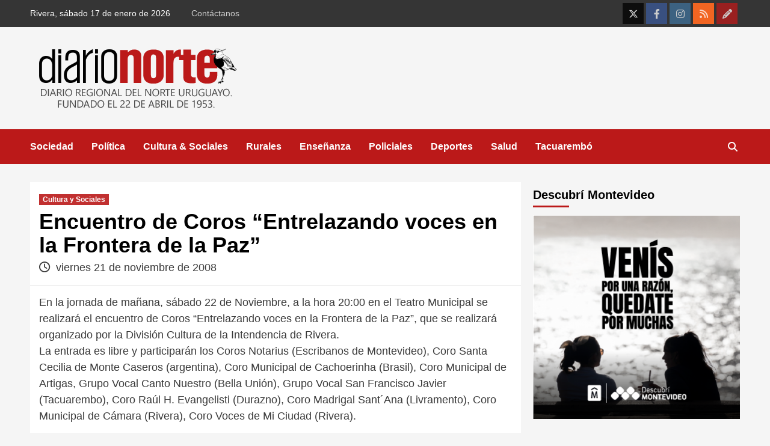

--- FILE ---
content_type: text/html; charset=UTF-8
request_url: https://diarionorte.com.uy/cultura/encuentro-de-coros-entrelazando-voces-en-la-frontera-de-la-paz-3505.html
body_size: 26850
content:
<!doctype html><html lang="es" itemscope itemtype="https://schema.org/BlogPosting"><head><script data-no-optimize="1">var litespeed_docref=sessionStorage.getItem("litespeed_docref");litespeed_docref&&(Object.defineProperty(document,"referrer",{get:function(){return litespeed_docref}}),sessionStorage.removeItem("litespeed_docref"));</script> <meta charset="UTF-8"><meta name="viewport" content="width=device-width, initial-scale=1"><link rel="profile" href="https://gmpg.org/xfn/11"><title>Encuentro de Coros “Entrelazando voces en la Frontera de la Paz” &#8211; Diario NORTE</title><meta name='robots' content='max-image-preview:large' /><link rel='dns-prefetch' href='//www.googletagmanager.com' /><link rel='dns-prefetch' href='//fonts.googleapis.com' /><link rel='dns-prefetch' href='//use.fontawesome.com' /><link rel='dns-prefetch' href='//pagead2.googlesyndication.com' /><link rel='dns-prefetch' href='//fundingchoicesmessages.google.com' /><link rel="alternate" title="oEmbed (JSON)" type="application/json+oembed" href="https://diarionorte.com.uy/wp-json/oembed/1.0/embed?url=https%3A%2F%2Fdiarionorte.com.uy%2Fcultura%2Fencuentro-de-coros-entrelazando-voces-en-la-frontera-de-la-paz-3505.html" /><link rel="alternate" title="oEmbed (XML)" type="text/xml+oembed" href="https://diarionorte.com.uy/wp-json/oembed/1.0/embed?url=https%3A%2F%2Fdiarionorte.com.uy%2Fcultura%2Fencuentro-de-coros-entrelazando-voces-en-la-frontera-de-la-paz-3505.html&#038;format=xml" /><style id='wp-img-auto-sizes-contain-inline-css' type='text/css'>img:is([sizes=auto i],[sizes^="auto," i]){contain-intrinsic-size:3000px 1500px}
/*# sourceURL=wp-img-auto-sizes-contain-inline-css */</style><link data-optimized="2" rel="stylesheet" href="https://diarionorte.com.uy/wp-content/litespeed/css/63c8760a72dcbf9caeabb376b8bfee00.css?ver=c95ad" /><style id='global-styles-inline-css' type='text/css'>:root{--wp--preset--aspect-ratio--square: 1;--wp--preset--aspect-ratio--4-3: 4/3;--wp--preset--aspect-ratio--3-4: 3/4;--wp--preset--aspect-ratio--3-2: 3/2;--wp--preset--aspect-ratio--2-3: 2/3;--wp--preset--aspect-ratio--16-9: 16/9;--wp--preset--aspect-ratio--9-16: 9/16;--wp--preset--color--black: #000000;--wp--preset--color--cyan-bluish-gray: #abb8c3;--wp--preset--color--white: #ffffff;--wp--preset--color--pale-pink: #f78da7;--wp--preset--color--vivid-red: #cf2e2e;--wp--preset--color--luminous-vivid-orange: #ff6900;--wp--preset--color--luminous-vivid-amber: #fcb900;--wp--preset--color--light-green-cyan: #7bdcb5;--wp--preset--color--vivid-green-cyan: #00d084;--wp--preset--color--pale-cyan-blue: #8ed1fc;--wp--preset--color--vivid-cyan-blue: #0693e3;--wp--preset--color--vivid-purple: #9b51e0;--wp--preset--gradient--vivid-cyan-blue-to-vivid-purple: linear-gradient(135deg,rgb(6,147,227) 0%,rgb(155,81,224) 100%);--wp--preset--gradient--light-green-cyan-to-vivid-green-cyan: linear-gradient(135deg,rgb(122,220,180) 0%,rgb(0,208,130) 100%);--wp--preset--gradient--luminous-vivid-amber-to-luminous-vivid-orange: linear-gradient(135deg,rgb(252,185,0) 0%,rgb(255,105,0) 100%);--wp--preset--gradient--luminous-vivid-orange-to-vivid-red: linear-gradient(135deg,rgb(255,105,0) 0%,rgb(207,46,46) 100%);--wp--preset--gradient--very-light-gray-to-cyan-bluish-gray: linear-gradient(135deg,rgb(238,238,238) 0%,rgb(169,184,195) 100%);--wp--preset--gradient--cool-to-warm-spectrum: linear-gradient(135deg,rgb(74,234,220) 0%,rgb(151,120,209) 20%,rgb(207,42,186) 40%,rgb(238,44,130) 60%,rgb(251,105,98) 80%,rgb(254,248,76) 100%);--wp--preset--gradient--blush-light-purple: linear-gradient(135deg,rgb(255,206,236) 0%,rgb(152,150,240) 100%);--wp--preset--gradient--blush-bordeaux: linear-gradient(135deg,rgb(254,205,165) 0%,rgb(254,45,45) 50%,rgb(107,0,62) 100%);--wp--preset--gradient--luminous-dusk: linear-gradient(135deg,rgb(255,203,112) 0%,rgb(199,81,192) 50%,rgb(65,88,208) 100%);--wp--preset--gradient--pale-ocean: linear-gradient(135deg,rgb(255,245,203) 0%,rgb(182,227,212) 50%,rgb(51,167,181) 100%);--wp--preset--gradient--electric-grass: linear-gradient(135deg,rgb(202,248,128) 0%,rgb(113,206,126) 100%);--wp--preset--gradient--midnight: linear-gradient(135deg,rgb(2,3,129) 0%,rgb(40,116,252) 100%);--wp--preset--font-size--small: 13px;--wp--preset--font-size--medium: 20px;--wp--preset--font-size--large: 36px;--wp--preset--font-size--x-large: 42px;--wp--preset--spacing--20: 0.44rem;--wp--preset--spacing--30: 0.67rem;--wp--preset--spacing--40: 1rem;--wp--preset--spacing--50: 1.5rem;--wp--preset--spacing--60: 2.25rem;--wp--preset--spacing--70: 3.38rem;--wp--preset--spacing--80: 5.06rem;--wp--preset--shadow--natural: 6px 6px 9px rgba(0, 0, 0, 0.2);--wp--preset--shadow--deep: 12px 12px 50px rgba(0, 0, 0, 0.4);--wp--preset--shadow--sharp: 6px 6px 0px rgba(0, 0, 0, 0.2);--wp--preset--shadow--outlined: 6px 6px 0px -3px rgb(255, 255, 255), 6px 6px rgb(0, 0, 0);--wp--preset--shadow--crisp: 6px 6px 0px rgb(0, 0, 0);}:where(.is-layout-flex){gap: 0.5em;}:where(.is-layout-grid){gap: 0.5em;}body .is-layout-flex{display: flex;}.is-layout-flex{flex-wrap: wrap;align-items: center;}.is-layout-flex > :is(*, div){margin: 0;}body .is-layout-grid{display: grid;}.is-layout-grid > :is(*, div){margin: 0;}:where(.wp-block-columns.is-layout-flex){gap: 2em;}:where(.wp-block-columns.is-layout-grid){gap: 2em;}:where(.wp-block-post-template.is-layout-flex){gap: 1.25em;}:where(.wp-block-post-template.is-layout-grid){gap: 1.25em;}.has-black-color{color: var(--wp--preset--color--black) !important;}.has-cyan-bluish-gray-color{color: var(--wp--preset--color--cyan-bluish-gray) !important;}.has-white-color{color: var(--wp--preset--color--white) !important;}.has-pale-pink-color{color: var(--wp--preset--color--pale-pink) !important;}.has-vivid-red-color{color: var(--wp--preset--color--vivid-red) !important;}.has-luminous-vivid-orange-color{color: var(--wp--preset--color--luminous-vivid-orange) !important;}.has-luminous-vivid-amber-color{color: var(--wp--preset--color--luminous-vivid-amber) !important;}.has-light-green-cyan-color{color: var(--wp--preset--color--light-green-cyan) !important;}.has-vivid-green-cyan-color{color: var(--wp--preset--color--vivid-green-cyan) !important;}.has-pale-cyan-blue-color{color: var(--wp--preset--color--pale-cyan-blue) !important;}.has-vivid-cyan-blue-color{color: var(--wp--preset--color--vivid-cyan-blue) !important;}.has-vivid-purple-color{color: var(--wp--preset--color--vivid-purple) !important;}.has-black-background-color{background-color: var(--wp--preset--color--black) !important;}.has-cyan-bluish-gray-background-color{background-color: var(--wp--preset--color--cyan-bluish-gray) !important;}.has-white-background-color{background-color: var(--wp--preset--color--white) !important;}.has-pale-pink-background-color{background-color: var(--wp--preset--color--pale-pink) !important;}.has-vivid-red-background-color{background-color: var(--wp--preset--color--vivid-red) !important;}.has-luminous-vivid-orange-background-color{background-color: var(--wp--preset--color--luminous-vivid-orange) !important;}.has-luminous-vivid-amber-background-color{background-color: var(--wp--preset--color--luminous-vivid-amber) !important;}.has-light-green-cyan-background-color{background-color: var(--wp--preset--color--light-green-cyan) !important;}.has-vivid-green-cyan-background-color{background-color: var(--wp--preset--color--vivid-green-cyan) !important;}.has-pale-cyan-blue-background-color{background-color: var(--wp--preset--color--pale-cyan-blue) !important;}.has-vivid-cyan-blue-background-color{background-color: var(--wp--preset--color--vivid-cyan-blue) !important;}.has-vivid-purple-background-color{background-color: var(--wp--preset--color--vivid-purple) !important;}.has-black-border-color{border-color: var(--wp--preset--color--black) !important;}.has-cyan-bluish-gray-border-color{border-color: var(--wp--preset--color--cyan-bluish-gray) !important;}.has-white-border-color{border-color: var(--wp--preset--color--white) !important;}.has-pale-pink-border-color{border-color: var(--wp--preset--color--pale-pink) !important;}.has-vivid-red-border-color{border-color: var(--wp--preset--color--vivid-red) !important;}.has-luminous-vivid-orange-border-color{border-color: var(--wp--preset--color--luminous-vivid-orange) !important;}.has-luminous-vivid-amber-border-color{border-color: var(--wp--preset--color--luminous-vivid-amber) !important;}.has-light-green-cyan-border-color{border-color: var(--wp--preset--color--light-green-cyan) !important;}.has-vivid-green-cyan-border-color{border-color: var(--wp--preset--color--vivid-green-cyan) !important;}.has-pale-cyan-blue-border-color{border-color: var(--wp--preset--color--pale-cyan-blue) !important;}.has-vivid-cyan-blue-border-color{border-color: var(--wp--preset--color--vivid-cyan-blue) !important;}.has-vivid-purple-border-color{border-color: var(--wp--preset--color--vivid-purple) !important;}.has-vivid-cyan-blue-to-vivid-purple-gradient-background{background: var(--wp--preset--gradient--vivid-cyan-blue-to-vivid-purple) !important;}.has-light-green-cyan-to-vivid-green-cyan-gradient-background{background: var(--wp--preset--gradient--light-green-cyan-to-vivid-green-cyan) !important;}.has-luminous-vivid-amber-to-luminous-vivid-orange-gradient-background{background: var(--wp--preset--gradient--luminous-vivid-amber-to-luminous-vivid-orange) !important;}.has-luminous-vivid-orange-to-vivid-red-gradient-background{background: var(--wp--preset--gradient--luminous-vivid-orange-to-vivid-red) !important;}.has-very-light-gray-to-cyan-bluish-gray-gradient-background{background: var(--wp--preset--gradient--very-light-gray-to-cyan-bluish-gray) !important;}.has-cool-to-warm-spectrum-gradient-background{background: var(--wp--preset--gradient--cool-to-warm-spectrum) !important;}.has-blush-light-purple-gradient-background{background: var(--wp--preset--gradient--blush-light-purple) !important;}.has-blush-bordeaux-gradient-background{background: var(--wp--preset--gradient--blush-bordeaux) !important;}.has-luminous-dusk-gradient-background{background: var(--wp--preset--gradient--luminous-dusk) !important;}.has-pale-ocean-gradient-background{background: var(--wp--preset--gradient--pale-ocean) !important;}.has-electric-grass-gradient-background{background: var(--wp--preset--gradient--electric-grass) !important;}.has-midnight-gradient-background{background: var(--wp--preset--gradient--midnight) !important;}.has-small-font-size{font-size: var(--wp--preset--font-size--small) !important;}.has-medium-font-size{font-size: var(--wp--preset--font-size--medium) !important;}.has-large-font-size{font-size: var(--wp--preset--font-size--large) !important;}.has-x-large-font-size{font-size: var(--wp--preset--font-size--x-large) !important;}
/*# sourceURL=global-styles-inline-css */</style><style id='classic-theme-styles-inline-css' type='text/css'>/*! This file is auto-generated */
.wp-block-button__link{color:#fff;background-color:#32373c;border-radius:9999px;box-shadow:none;text-decoration:none;padding:calc(.667em + 2px) calc(1.333em + 2px);font-size:1.125em}.wp-block-file__button{background:#32373c;color:#fff;text-decoration:none}
/*# sourceURL=/wp-includes/css/classic-themes.min.css */</style><style id='font-awesome-svg-styles-default-inline-css' type='text/css'>.svg-inline--fa {
  display: inline-block;
  height: 1em;
  overflow: visible;
  vertical-align: -.125em;
}
/*# sourceURL=font-awesome-svg-styles-default-inline-css */</style><style id='font-awesome-svg-styles-inline-css' type='text/css'>.wp-block-font-awesome-icon svg::before,
   .wp-rich-text-font-awesome-icon svg::before {content: unset;}
/*# sourceURL=font-awesome-svg-styles-inline-css */</style><link rel='stylesheet' id='font-awesome-official-css' href='https://use.fontawesome.com/releases/v6.4.2/css/all.css' type='text/css' media='all' integrity="sha384-blOohCVdhjmtROpu8+CfTnUWham9nkX7P7OZQMst+RUnhtoY/9qemFAkIKOYxDI3" crossorigin="anonymous" /><link rel='stylesheet' id='font-awesome-official-v4shim-css' href='https://use.fontawesome.com/releases/v6.4.2/css/v4-shims.css' type='text/css' media='all' integrity="sha384-IqMDcR2qh8kGcGdRrxwop5R2GiUY5h8aDR/LhYxPYiXh3sAAGGDkFvFqWgFvTsTd" crossorigin="anonymous" /> <script type="litespeed/javascript" data-src="https://diarionorte.com.uy/wp-includes/js/jquery/jquery.min.js" id="jquery-core-js"></script> <script id="responsive-lightbox-sanitizer-js-before" type="litespeed/javascript">window.RLG=window.RLG||{};window.RLG.sanitizeAllowedHosts=["youtube.com","www.youtube.com","youtu.be","vimeo.com","player.vimeo.com"]</script> <script id="responsive-lightbox-js-before" type="litespeed/javascript">var rlArgs={"script":"swipebox","selector":"lightbox","customEvents":"","activeGalleries":!0,"animation":!0,"hideCloseButtonOnMobile":!1,"removeBarsOnMobile":!1,"hideBars":!0,"hideBarsDelay":5000,"videoMaxWidth":1080,"useSVG":!0,"loopAtEnd":!1,"woocommerce_gallery":!1,"ajaxurl":"https:\/\/diarionorte.com.uy\/wp-admin\/admin-ajax.php","nonce":"8b1e9e8721","preview":!1,"postId":3505,"scriptExtension":!1}</script> 
 <script type="litespeed/javascript" data-src="https://www.googletagmanager.com/gtag/js?id=GT-P8RTRK5" id="google_gtagjs-js"></script> <script id="google_gtagjs-js-after" type="litespeed/javascript">window.dataLayer=window.dataLayer||[];function gtag(){dataLayer.push(arguments)}
gtag("set","linker",{"domains":["diarionorte.com.uy"]});gtag("js",new Date());gtag("set","developer_id.dZTNiMT",!0);gtag("config","GT-P8RTRK5")</script> <meta property="og:description" content="En la jornada de mañana, sábado 22 de Noviembre, a la hora 20:00 en el Teatro Municipal se realizará el encuentro de Coros “Entrelazando voces en la Frontera de la Paz”, que se realizará organizado por la División Cultura de la Intendencia de Rivera. La entrada es libre y participarán los Coros Notarius (Escribanos de..."><meta property="og:type" content="article"><meta property="og:locale" content="es"><meta property="og:site_name" content="Diario NORTE"><meta property="og:title" content="Encuentro de Coros “Entrelazando voces en la Frontera de la Paz”"><meta property="og:url" content="https://diarionorte.com.uy/cultura/encuentro-de-coros-entrelazando-voces-en-la-frontera-de-la-paz-3505.html"><meta property="og:updated_time" content="2018-09-10T15:32:55-03:00"><meta property="article:tag" content="Intendencia de Rivera"><meta property="article:tag" content="Livramento"><meta property="article:tag" content="Tacuarembó"><meta property="article:tag" content="Teatro"><meta property="article:published_time" content="2008-11-21T17:07:43+00:00"><meta property="article:modified_time" content="2018-09-10T18:32:55+00:00"><meta property="article:section" content="Cultura y Sociales"><meta property="article:section" content="Tacuarembó"><meta property="article:author:username" content="Diario NORTE"><meta property="twitter:partner" content="ogwp"><meta property="twitter:card" content="summary"><meta property="twitter:title" content="Encuentro de Coros “Entrelazando voces en la Frontera de la Paz”"><meta property="twitter:description" content="En la jornada de mañana, sábado 22 de Noviembre, a la hora 20:00 en el Teatro Municipal se realizará el encuentro de Coros “Entrelazando voces en la Frontera de la Paz”, que se realizará organizado..."><meta property="twitter:url" content="https://diarionorte.com.uy/cultura/encuentro-de-coros-entrelazando-voces-en-la-frontera-de-la-paz-3505.html"><meta property="twitter:label1" content="Reading time"><meta property="twitter:data1" content="Less than a minute"><meta itemprop="name" content="Encuentro de Coros “Entrelazando voces en la Frontera de la Paz”"><meta itemprop="description" content="En la jornada de mañana, sábado 22 de Noviembre, a la hora 20:00 en el Teatro Municipal se realizará el encuentro de Coros “Entrelazando voces en la Frontera de la Paz”, que se realizará organizado por la División Cultura de la Intendencia de Rivera. La entrada es libre y participarán los Coros Notarius (Escribanos de..."><meta itemprop="datePublished" content="2008-11-21"><meta itemprop="dateModified" content="2018-09-10T18:32:55+00:00"><meta property="profile:username" content="Diario NORTE"><link rel="https://api.w.org/" href="https://diarionorte.com.uy/wp-json/" /><link rel="alternate" title="JSON" type="application/json" href="https://diarionorte.com.uy/wp-json/wp/v2/posts/3505" /><link rel="EditURI" type="application/rsd+xml" title="RSD" href="https://diarionorte.com.uy/xmlrpc.php?rsd" /><meta name="generator" content="WordPress 6.9" /><link rel="canonical" href="https://diarionorte.com.uy/cultura/encuentro-de-coros-entrelazando-voces-en-la-frontera-de-la-paz-3505.html" /><link rel='shortlink' href='https://diarionorte.com.uy/?p=3505' /><meta name="generator" content="Site Kit by Google 1.170.0" /><link rel="pingback" href="https://diarionorte.com.uy/xmlrpc.php"><meta name="google-adsense-platform-account" content="ca-host-pub-2644536267352236"><meta name="google-adsense-platform-domain" content="sitekit.withgoogle.com">
<style type="text/css">.recentcomments a{display:inline !important;padding:0 !important;margin:0 !important;}</style><style type="text/css">.site-title,
            .site-description {
                position: absolute;
                clip: rect(1px, 1px, 1px, 1px);
                display: none;
            }

                    @media (min-width: 768px){
            .elementor-default .elementor-section.elementor-section-full_width > .elementor-container,
            .elementor-page .elementor-section.elementor-section-full_width > .elementor-container,
            .elementor-default .elementor-section.elementor-section-boxed > .elementor-container,
            .elementor-page .elementor-section.elementor-section-boxed > .elementor-container {
                max-width: 730px;
            }
        }
        @media (min-width: 992px){
            .elementor-default .elementor-section.elementor-section-full_width > .elementor-container,
            .elementor-page .elementor-section.elementor-section-full_width > .elementor-container,
            .elementor-default .elementor-section.elementor-section-boxed > .elementor-container,
            .elementor-page .elementor-section.elementor-section-boxed > .elementor-container {
                max-width: 950px;
            }
        }
        @media only screen and (min-width: 1401px){
            .elementor-default .elementor-section.elementor-section-full_width > .elementor-container,
            .elementor-page .elementor-section.elementor-section-full_width > .elementor-container,
            .elementor-default .elementor-section.elementor-section-boxed > .elementor-container,
            .elementor-page .elementor-section.elementor-section-boxed > .elementor-container {
                max-width: 1180px;
            }
        }
        @media only screen and (min-width: 1200px) and (max-width: 1400px){
            .elementor-default .elementor-section.elementor-section-full_width > .elementor-container,
            .elementor-page .elementor-section.elementor-section-full_width > .elementor-container,
            .elementor-default .elementor-section.elementor-section-boxed > .elementor-container,
            .elementor-page .elementor-section.elementor-section-boxed > .elementor-container {
                max-width: 1160px;
            }
        }
        @media (min-width: 1680px){
            .elementor-default .elementor-section.elementor-section-full_width > .elementor-container,
            .elementor-page .elementor-section.elementor-section-full_width > .elementor-container,
            .elementor-default .elementor-section.elementor-section-boxed > .elementor-container,
            .elementor-page .elementor-section.elementor-section-boxed > .elementor-container {
                max-width: 1580px;
            }
        }
        
        .align-content-left .elementor-section-stretched,
        .align-content-right .elementor-section-stretched {
            max-width: 100%;
            left: 0 !important;
        }</style> <script type="litespeed/javascript" data-src="https://pagead2.googlesyndication.com/pagead/js/adsbygoogle.js?client=ca-pub-6674234538028670&amp;host=ca-host-pub-2644536267352236" crossorigin="anonymous"></script>  <script type="litespeed/javascript" data-src="https://fundingchoicesmessages.google.com/i/pub-6674234538028670?ers=1" nonce="TFSfL1nWXQ2IDxnWIVNlUQ"></script><script nonce="TFSfL1nWXQ2IDxnWIVNlUQ" type="litespeed/javascript">(function(){function signalGooglefcPresent(){if(!window.frames.googlefcPresent){if(document.body){const iframe=document.createElement('iframe');iframe.style='width: 0; height: 0; border: none; z-index: -1000; left: -1000px; top: -1000px;';iframe.style.display='none';iframe.name='googlefcPresent';document.body.appendChild(iframe)}else{setTimeout(signalGooglefcPresent,0)}}}signalGooglefcPresent()})()</script>  <script type="litespeed/javascript">(function(){'use strict';function aa(a){var b=0;return function(){return b<a.length?{done:!1,value:a[b++]}:{done:!0}}}var ba="function"==typeof Object.defineProperties?Object.defineProperty:function(a,b,c){if(a==Array.prototype||a==Object.prototype)return a;a[b]=c.value;return a};function ea(a){a=["object"==typeof globalThis&&globalThis,a,"object"==typeof window&&window,"object"==typeof self&&self,"object"==typeof global&&global];for(var b=0;b<a.length;++b){var c=a[b];if(c&&c.Math==Math)return c}throw Error("Cannot find global object");}var fa=ea(this);function ha(a,b){if(b)a:{var c=fa;a=a.split(".");for(var d=0;d<a.length-1;d++){var e=a[d];if(!(e in c))break a;c=c[e]}a=a[a.length-1];d=c[a];b=b(d);b!=d&&null!=b&&ba(c,a,{configurable:!0,writable:!0,value:b})}}
var ia="function"==typeof Object.create?Object.create:function(a){function b(){}b.prototype=a;return new b},l;if("function"==typeof Object.setPrototypeOf)l=Object.setPrototypeOf;else{var m;a:{var ja={a:!0},ka={};try{ka.__proto__=ja;m=ka.a;break a}catch(a){}m=!1}l=m?function(a,b){a.__proto__=b;if(a.__proto__!==b)throw new TypeError(a+" is not extensible");return a}:null}var la=l;function n(a,b){a.prototype=ia(b.prototype);a.prototype.constructor=a;if(la)la(a,b);else for(var c in b)if("prototype"!=c)if(Object.defineProperties){var d=Object.getOwnPropertyDescriptor(b,c);d&&Object.defineProperty(a,c,d)}else a[c]=b[c];a.A=b.prototype}function ma(){for(var a=Number(this),b=[],c=a;c<arguments.length;c++)b[c-a]=arguments[c];return b}
var na="function"==typeof Object.assign?Object.assign:function(a,b){for(var c=1;c<arguments.length;c++){var d=arguments[c];if(d)for(var e in d)Object.prototype.hasOwnProperty.call(d,e)&&(a[e]=d[e])}return a};ha("Object.assign",function(a){return a||na});var p=this||self;function q(a){return a};var t,u;a:{for(var oa=["CLOSURE_FLAGS"],v=p,x=0;x<oa.length;x++)if(v=v[oa[x]],null==v){u=null;break a}u=v}var pa=u&&u[610401301];t=null!=pa?pa:!1;var z,qa=p.navigator;z=qa?qa.userAgentData||null:null;function A(a){return t?z?z.brands.some(function(b){return(b=b.brand)&&-1!=b.indexOf(a)}):!1:!1}function B(a){var b;a:{if(b=p.navigator)if(b=b.userAgent)break a;b=""}return-1!=b.indexOf(a)};function C(){return t?!!z&&0<z.brands.length:!1}function D(){return C()?A("Chromium"):(B("Chrome")||B("CriOS"))&&!(C()?0:B("Edge"))||B("Silk")};var ra=C()?!1:B("Trident")||B("MSIE");!B("Android")||D();D();B("Safari")&&(D()||(C()?0:B("Coast"))||(C()?0:B("Opera"))||(C()?0:B("Edge"))||(C()?A("Microsoft Edge"):B("Edg/"))||C()&&A("Opera"));var sa={},E=null;var ta="undefined"!==typeof Uint8Array,ua=!ra&&"function"===typeof btoa;var F="function"===typeof Symbol&&"symbol"===typeof Symbol()?Symbol():void 0,G=F?function(a,b){a[F]|=b}:function(a,b){void 0!==a.g?a.g|=b:Object.defineProperties(a,{g:{value:b,configurable:!0,writable:!0,enumerable:!1}})};function va(a){var b=H(a);1!==(b&1)&&(Object.isFrozen(a)&&(a=Array.prototype.slice.call(a)),I(a,b|1))}
var H=F?function(a){return a[F]|0}:function(a){return a.g|0},J=F?function(a){return a[F]}:function(a){return a.g},I=F?function(a,b){a[F]=b}:function(a,b){void 0!==a.g?a.g=b:Object.defineProperties(a,{g:{value:b,configurable:!0,writable:!0,enumerable:!1}})};function wa(){var a=[];G(a,1);return a}function xa(a,b){I(b,(a|0)&-99)}function K(a,b){I(b,(a|34)&-73)}function L(a){a=a>>11&1023;return 0===a?536870912:a};var M={};function N(a){return null!==a&&"object"===typeof a&&!Array.isArray(a)&&a.constructor===Object}var O,ya=[];I(ya,39);O=Object.freeze(ya);var P;function Q(a,b){P=b;a=new a(b);P=void 0;return a}
function R(a,b,c){null==a&&(a=P);P=void 0;if(null==a){var d=96;c?(a=[c],d|=512):a=[];b&&(d=d&-2095105|(b&1023)<<11)}else{if(!Array.isArray(a))throw Error();d=H(a);if(d&64)return a;d|=64;if(c&&(d|=512,c!==a[0]))throw Error();a:{c=a;var e=c.length;if(e){var f=e-1,g=c[f];if(N(g)){d|=256;b=(d>>9&1)-1;e=f-b;1024<=e&&(za(c,b,g),e=1023);d=d&-2095105|(e&1023)<<11;break a}}b&&(g=(d>>9&1)-1,b=Math.max(b,e-g),1024<b&&(za(c,g,{}),d|=256,b=1023),d=d&-2095105|(b&1023)<<11)}}I(a,d);return a}
function za(a,b,c){for(var d=1023+b,e=a.length,f=d;f<e;f++){var g=a[f];null!=g&&g!==c&&(c[f-b]=g)}a.length=d+1;a[d]=c};function Aa(a){switch(typeof a){case "number":return isFinite(a)?a:String(a);case "boolean":return a?1:0;case "object":if(a&&!Array.isArray(a)&&ta&&null!=a&&a instanceof Uint8Array){if(ua){for(var b="",c=0,d=a.length-10240;c<d;)b+=String.fromCharCode.apply(null,a.subarray(c,c+=10240));b+=String.fromCharCode.apply(null,c?a.subarray(c):a);a=btoa(b)}else{void 0===b&&(b=0);if(!E){E={};c="ABCDEFGHIJKLMNOPQRSTUVWXYZabcdefghijklmnopqrstuvwxyz0123456789".split("");d=["+/=","+/","-_=","-_.","-_"];for(var e=0;5>e;e++){var f=c.concat(d[e].split(""));sa[e]=f;for(var g=0;g<f.length;g++){var h=f[g];void 0===E[h]&&(E[h]=g)}}}b=sa[b];c=Array(Math.floor(a.length/3));d=b[64]||"";for(e=f=0;f<a.length-2;f+=3){var k=a[f],w=a[f+1];h=a[f+2];g=b[k>>2];k=b[(k&3)<<4|w>>4];w=b[(w&15)<<2|h>>6];h=b[h&63];c[e++]=g+k+w+h}g=0;h=d;switch(a.length-f){case 2:g=a[f+1],h=b[(g&15)<<2]||d;case 1:a=a[f],c[e]=b[a>>2]+b[(a&3)<<4|g>>4]+h+d}a=c.join("")}return a}}return a};function Ba(a,b,c){a=Array.prototype.slice.call(a);var d=a.length,e=b&256?a[d-1]:void 0;d+=e?-1:0;for(b=b&512?1:0;b<d;b++)a[b]=c(a[b]);if(e){b=a[b]={};for(var f in e)Object.prototype.hasOwnProperty.call(e,f)&&(b[f]=c(e[f]))}return a}function Da(a,b,c,d,e,f){if(null!=a){if(Array.isArray(a))a=e&&0==a.length&&H(a)&1?void 0:f&&H(a)&2?a:Ea(a,b,c,void 0!==d,e,f);else if(N(a)){var g={},h;for(h in a)Object.prototype.hasOwnProperty.call(a,h)&&(g[h]=Da(a[h],b,c,d,e,f));a=g}else a=b(a,d);return a}}
function Ea(a,b,c,d,e,f){var g=d||c?H(a):0;d=d?!!(g&32):void 0;a=Array.prototype.slice.call(a);for(var h=0;h<a.length;h++)a[h]=Da(a[h],b,c,d,e,f);c&&c(g,a);return a}function Fa(a){return a.s===M?a.toJSON():Aa(a)};function Ga(a,b,c){c=void 0===c?K:c;if(null!=a){if(ta&&a instanceof Uint8Array)return b?a:new Uint8Array(a);if(Array.isArray(a)){var d=H(a);if(d&2)return a;if(b&&!(d&64)&&(d&32||0===d))return I(a,d|34),a;a=Ea(a,Ga,d&4?K:c,!0,!1,!0);b=H(a);b&4&&b&2&&Object.freeze(a);return a}a.s===M&&(b=a.h,c=J(b),a=c&2?a:Q(a.constructor,Ha(b,c,!0)));return a}}function Ha(a,b,c){var d=c||b&2?K:xa,e=!!(b&32);a=Ba(a,b,function(f){return Ga(f,e,d)});G(a,32|(c?2:0));return a};function Ia(a,b){a=a.h;return Ja(a,J(a),b)}function Ja(a,b,c,d){if(-1===c)return null;if(c>=L(b)){if(b&256)return a[a.length-1][c]}else{var e=a.length;if(d&&b&256&&(d=a[e-1][c],null!=d))return d;b=c+((b>>9&1)-1);if(b<e)return a[b]}}function Ka(a,b,c,d,e){var f=L(b);if(c>=f||e){e=b;if(b&256)f=a[a.length-1];else{if(null==d)return;f=a[f+((b>>9&1)-1)]={};e|=256}f[c]=d;e&=-1025;e!==b&&I(a,e)}else a[c+((b>>9&1)-1)]=d,b&256&&(d=a[a.length-1],c in d&&delete d[c]),b&1024&&I(a,b&-1025)}
function La(a,b){var c=Ma;var d=void 0===d?!1:d;var e=a.h;var f=J(e),g=Ja(e,f,b,d);var h=!1;if(null==g||"object"!==typeof g||(h=Array.isArray(g))||g.s!==M)if(h){var k=h=H(g);0===k&&(k|=f&32);k|=f&2;k!==h&&I(g,k);c=new c(g)}else c=void 0;else c=g;c!==g&&null!=c&&Ka(e,f,b,c,d);e=c;if(null==e)return e;a=a.h;f=J(a);f&2||(g=e,c=g.h,h=J(c),g=h&2?Q(g.constructor,Ha(c,h,!1)):g,g!==e&&(e=g,Ka(a,f,b,e,d)));return e}function Na(a,b){a=Ia(a,b);return null==a||"string"===typeof a?a:void 0}
function Oa(a,b){a=Ia(a,b);return null!=a?a:0}function S(a,b){a=Na(a,b);return null!=a?a:""};function T(a,b,c){this.h=R(a,b,c)}T.prototype.toJSON=function(){var a=Ea(this.h,Fa,void 0,void 0,!1,!1);return Pa(this,a,!0)};T.prototype.s=M;T.prototype.toString=function(){return Pa(this,this.h,!1).toString()};function Pa(a,b,c){var d=a.constructor.v,e=L(J(c?a.h:b)),f=!1;if(d){if(!c){b=Array.prototype.slice.call(b);var g;if(b.length&&N(g=b[b.length-1]))for(f=0;f<d.length;f++)if(d[f]>=e){Object.assign(b[b.length-1]={},g);break}f=!0}e=b;c=!c;g=J(a.h);a=L(g);g=(g>>9&1)-1;for(var h,k,w=0;w<d.length;w++)if(k=d[w],k<a){k+=g;var r=e[k];null==r?e[k]=c?O:wa():c&&r!==O&&va(r)}else h||(r=void 0,e.length&&N(r=e[e.length-1])?h=r:e.push(h={})),r=h[k],null==h[k]?h[k]=c?O:wa():c&&r!==O&&va(r)}d=b.length;if(!d)return b;var Ca;if(N(h=b[d-1])){a:{var y=h;e={};c=!1;for(var ca in y)Object.prototype.hasOwnProperty.call(y,ca)&&(a=y[ca],Array.isArray(a)&&a!=a&&(c=!0),null!=a?e[ca]=a:c=!0);if(c){for(var rb in e){y=e;break a}y=null}}y!=h&&(Ca=!0);d--}for(;0<d;d--){h=b[d-1];if(null!=h)break;var cb=!0}if(!Ca&&!cb)return b;var da;f?da=b:da=Array.prototype.slice.call(b,0,d);b=da;f&&(b.length=d);y&&b.push(y);return b};function Qa(a){return function(b){if(null==b||""==b)b=new a;else{b=JSON.parse(b);if(!Array.isArray(b))throw Error(void 0);G(b,32);b=Q(a,b)}return b}};function Ra(a){this.h=R(a)}n(Ra,T);var Sa=Qa(Ra);var U;function V(a){this.g=a}V.prototype.toString=function(){return this.g+""};var Ta={};function Ua(){return Math.floor(2147483648*Math.random()).toString(36)+Math.abs(Math.floor(2147483648*Math.random())^Date.now()).toString(36)};function Va(a,b){b=String(b);"application/xhtml+xml"===a.contentType&&(b=b.toLowerCase());return a.createElement(b)}function Wa(a){this.g=a||p.document||document}Wa.prototype.appendChild=function(a,b){a.appendChild(b)};function Xa(a,b){a.src=b instanceof V&&b.constructor===V?b.g:"type_error:TrustedResourceUrl";var c,d;(c=(b=null==(d=(c=(a.ownerDocument&&a.ownerDocument.defaultView||window).document).querySelector)?void 0:d.call(c,"script[nonce]"))?b.nonce||b.getAttribute("nonce")||"":"")&&a.setAttribute("nonce",c)};function Ya(a){a=void 0===a?document:a;return a.createElement("script")};function Za(a,b,c,d,e,f){try{var g=a.g,h=Ya(g);h.async=!0;Xa(h,b);g.head.appendChild(h);h.addEventListener("load",function(){e();d&&g.head.removeChild(h)});h.addEventListener("error",function(){0<c?Za(a,b,c-1,d,e,f):(d&&g.head.removeChild(h),f())})}catch(k){f()}};var $a=p.atob("aHR0cHM6Ly93d3cuZ3N0YXRpYy5jb20vaW1hZ2VzL2ljb25zL21hdGVyaWFsL3N5c3RlbS8xeC93YXJuaW5nX2FtYmVyXzI0ZHAucG5n"),ab=p.atob("WW91IGFyZSBzZWVpbmcgdGhpcyBtZXNzYWdlIGJlY2F1c2UgYWQgb3Igc2NyaXB0IGJsb2NraW5nIHNvZnR3YXJlIGlzIGludGVyZmVyaW5nIHdpdGggdGhpcyBwYWdlLg=="),bb=p.atob("RGlzYWJsZSBhbnkgYWQgb3Igc2NyaXB0IGJsb2NraW5nIHNvZnR3YXJlLCB0aGVuIHJlbG9hZCB0aGlzIHBhZ2Uu");function db(a,b,c){this.i=a;this.l=new Wa(this.i);this.g=null;this.j=[];this.m=!1;this.u=b;this.o=c}
function eb(a){if(a.i.body&&!a.m){var b=function(){fb(a);p.setTimeout(function(){return gb(a,3)},50)};Za(a.l,a.u,2,!0,function(){p[a.o]||b()},b);a.m=!0}}
function fb(a){for(var b=W(1,5),c=0;c<b;c++){var d=X(a);a.i.body.appendChild(d);a.j.push(d)}b=X(a);b.style.bottom="0";b.style.left="0";b.style.position="fixed";b.style.width=W(100,110).toString()+"%";b.style.zIndex=W(2147483544,2147483644).toString();b.style["background-color"]=hb(249,259,242,252,219,229);b.style["box-shadow"]="0 0 12px #888";b.style.color=hb(0,10,0,10,0,10);b.style.display="flex";b.style["justify-content"]="center";b.style["font-family"]="Roboto, Arial";c=X(a);c.style.width=W(80,85).toString()+"%";c.style.maxWidth=W(750,775).toString()+"px";c.style.margin="24px";c.style.display="flex";c.style["align-items"]="flex-start";c.style["justify-content"]="center";d=Va(a.l.g,"IMG");d.className=Ua();d.src=$a;d.alt="Warning icon";d.style.height="24px";d.style.width="24px";d.style["padding-right"]="16px";var e=X(a),f=X(a);f.style["font-weight"]="bold";f.textContent=ab;var g=X(a);g.textContent=bb;Y(a,e,f);Y(a,e,g);Y(a,c,d);Y(a,c,e);Y(a,b,c);a.g=b;a.i.body.appendChild(a.g);b=W(1,5);for(c=0;c<b;c++)d=X(a),a.i.body.appendChild(d),a.j.push(d)}function Y(a,b,c){for(var d=W(1,5),e=0;e<d;e++){var f=X(a);b.appendChild(f)}b.appendChild(c);c=W(1,5);for(d=0;d<c;d++)e=X(a),b.appendChild(e)}function W(a,b){return Math.floor(a+Math.random()*(b-a))}function hb(a,b,c,d,e,f){return"rgb("+W(Math.max(a,0),Math.min(b,255)).toString()+","+W(Math.max(c,0),Math.min(d,255)).toString()+","+W(Math.max(e,0),Math.min(f,255)).toString()+")"}function X(a){a=Va(a.l.g,"DIV");a.className=Ua();return a}
function gb(a,b){0>=b||null!=a.g&&0!=a.g.offsetHeight&&0!=a.g.offsetWidth||(ib(a),fb(a),p.setTimeout(function(){return gb(a,b-1)},50))}
function ib(a){var b=a.j;var c="undefined"!=typeof Symbol&&Symbol.iterator&&b[Symbol.iterator];if(c)b=c.call(b);else if("number"==typeof b.length)b={next:aa(b)};else throw Error(String(b)+" is not an iterable or ArrayLike");for(c=b.next();!c.done;c=b.next())(c=c.value)&&c.parentNode&&c.parentNode.removeChild(c);a.j=[];(b=a.g)&&b.parentNode&&b.parentNode.removeChild(b);a.g=null};function jb(a,b,c,d,e){function f(k){document.body?g(document.body):0<k?p.setTimeout(function(){f(k-1)},e):b()}function g(k){k.appendChild(h);p.setTimeout(function(){h?(0!==h.offsetHeight&&0!==h.offsetWidth?b():a(),h.parentNode&&h.parentNode.removeChild(h)):a()},d)}var h=kb(c);f(3)}function kb(a){var b=document.createElement("div");b.className=a;b.style.width="1px";b.style.height="1px";b.style.position="absolute";b.style.left="-10000px";b.style.top="-10000px";b.style.zIndex="-10000";return b};function Ma(a){this.h=R(a)}n(Ma,T);function lb(a){this.h=R(a)}n(lb,T);var mb=Qa(lb);function nb(a){a=Na(a,4)||"";if(void 0===U){var b=null;var c=p.trustedTypes;if(c&&c.createPolicy){try{b=c.createPolicy("goog#html",{createHTML:q,createScript:q,createScriptURL:q})}catch(d){p.console&&p.console.error(d.message)}U=b}else U=b}a=(b=U)?b.createScriptURL(a):a;return new V(a,Ta)};function ob(a,b){this.m=a;this.o=new Wa(a.document);this.g=b;this.j=S(this.g,1);this.u=nb(La(this.g,2));this.i=!1;b=nb(La(this.g,13));this.l=new db(a.document,b,S(this.g,12))}ob.prototype.start=function(){pb(this)};function pb(a){qb(a);Za(a.o,a.u,3,!1,function(){a:{var b=a.j;var c=p.btoa(b);if(c=p[c]){try{var d=Sa(p.atob(c))}catch(e){b=!1;break a}b=b===Na(d,1)}else b=!1}b?Z(a,S(a.g,14)):(Z(a,S(a.g,8)),eb(a.l))},function(){jb(function(){Z(a,S(a.g,7));eb(a.l)},function(){return Z(a,S(a.g,6))},S(a.g,9),Oa(a.g,10),Oa(a.g,11))})}function Z(a,b){a.i||(a.i=!0,a=new a.m.XMLHttpRequest,a.open("GET",b,!0),a.send())}function qb(a){var b=p.btoa(a.j);a.m[b]&&Z(a,S(a.g,5))};(function(a,b){p[a]=function(){var c=ma.apply(0,arguments);p[a]=function(){};b.apply(null,c)}})("__h82AlnkH6D91__",function(a){"function"===typeof window.atob&&(new ob(window,mb(window.atob(a)))).start()})}).call(this);window.__h82AlnkH6D91__("[base64]/[base64]/[base64]/[base64]")</script> <style type="text/css" id="wp-custom-css">footer .secondary-footer {
	display: none;
}

footer .site-info {
	font-size: 80%;
}

.social-navigation ul a[href*="//www.diarionorte.com.uy/contactanos"]::after, .social-widget-menu ul a[href*="//www.diarionorte.com.uy/contactanos"]::before {
	content: '\f040' !important;
	font: var(--fa-font-solid);
}

.social-navigation ul a[href*="//www.diarionorte.com.uy/feed"]::after, .social-widget-menu ul a[href*="//www.diarionorte.com.uy/feed"]::before {
	content: '\f09e' !important;
	font: var(--fa-font-solid);
}

.social-navigation ul li.feed, .social-navigation ul li.feed a {
	background: #f26522;
}

.em-author-details ul li a[href*="x.com"],
.social-widget-menu ul li a[href*="x.com"],
.social-navigation ul li a[href*="x.com"]
{background: #000;}

.social-navigation ul a[href*="x.com"]:after,
.social-widget-menu ul a[href*="x.com"]:before {
    content: "\e61b";
}

.moreinfo {
	border: 1px solid rgba(0,0,0,0.35);
	background-color: rgba(0,0,0,0.05);
	padding: 8px;
}
.moreinfo img.emoji { margin-right: 4px !important; }
.moreinfo b { margin-left: 4px !important; }

.article-title {
  line-height: 1.15;
}

/* Espaciado publicidad Adsense */
.adsbygoogle {
	margin-bottom: 8px;
}

.google-auto-placed {
	margin-top: 16px;
	margin-bottom: 16px;
}

/* Espaciado contenedor galería */
.rl-gallery-container {
	margin-bottom: 12px;
}

/* Ícono Gogle AMP */
.fa-bolt::before, .fa-zap::before {
	content: url("[data-uri]");
	width: 16px;
	display: inline-block;
	height: 16px;
	position: relative;
	top: -1px;
	vertical-align: middle;
	left: 4px;
}



/* Cotización - START */
div.cotizacion table img {
	position: relative;
	top: -2px;
}

div.cotizacion table tr:nth-child(odd) td {
	background-color: lightgray;
}

div.cotizacion table tr:nth-child(1) td {
	background-color: darkgray;
	color: #EFEFEF;
}
/* Cotización - END */



.ad-cabezal {
	min-height: 100px;
}

article .entry-content h4 {
	font-size: 18px;
	font-family: 'Lato', sans-serif !important;
	line-height: 1.4em;
	border-bottom: 1px solid #bb1919;
	padding-bottom: 4px;
	margin-top: 24px;
}

.easy-table td, th {
  border-color: lightgray !important;
}

.easy-table { border-top: 1px solid #dddddd; background: transparent url("/images/fondo_tabla.png") center no-repeat; }

.easy-table tfoot th { border-bottom: solid 1px lightgray; }

.entry-content .google-auto-placed.ap_container {
	margin-top: 16px;
}

/* Lista de últimos Comentarios en portada */
#recentcomments .recentcomments .comment-author-link { font-style: italic; }

#recentcomments .recentcomments a::before { content: "“"; }

#recentcomments .recentcomments a::after { content: "”"; }

/* Comentarios - START */
ol.comment-list li.comment {
	border: 1px solid lightgray;
	padding: 16px 8px 0;
	margin-bottom: 12px;
}

li.comment-author-administrador b.fn::after {
	content: "\f058" !important;
	margin: 0 12px 0 4px;
	color: #009fff;
	font-family: "Font Awesome 5 Free";
}
/* Comentarios - END */


/* Calendario */
#wp-calendar {
    width: 70%;
    margin: auto;
}

.wp-calendar-nav {
    width: 70%;
    margin: auto;
}

#wp-calendar thead th {
	text-align: center;
	border: 1px solid #555 !important;
	background-color: #333;
}

.metaslider .flex-control-nav {
  bottom: -40px !important;
  line-height: 12px !important;
}

div.cita {
	padding-left: 16px;
	border-left: 4px solid #bb1919;
	margin-bottom: 10px;
}

ins.adsbygoogle[data-ad-status="unfilled"] {
    display: none !important;
}

.values:nth-child(7):before {
    content: "Unidad Indexada";
    font-weight: bold;
}

.values:nth-child(8):before {
    content: "Unidad Reajustable";
    font-weight: bold;
}</style><meta property="fb:app_id" content="188776207826735"></head><body class="wp-singular post-template-default single single-post postid-3505 single-format-standard wp-custom-logo wp-embed-responsive wp-theme-covernews wp-child-theme-covernews-child metaslider-plugin default-content-layout default single-content-mode-default header-image-default align-content-left"><div id="page" class="site">
<a class="skip-link screen-reader-text" href="#content">Saltar al contenido</a><div class="header-layout-1"><div class="top-masthead"><div class="container"><div class="row"><div class="col-xs-12 col-sm-12 col-md-8 device-center">
<span class="topbar-date">
Rivera, sábado 17 de enero de 2026                                    </span><div class="top-navigation"><ul id="top-menu" class="menu"><li id="menu-item-19621" class="menu-item menu-item-type-post_type menu-item-object-page menu-item-19621"><a href="https://diarionorte.com.uy/contactanos">Contáctanos</a></li></ul></div></div><div class="col-xs-12 col-sm-12 col-md-4 pull-right"><div class="social-navigation"><ul id="social-menu" class="menu"><li id="menu-item-46610" class="menu-item menu-item-type-custom menu-item-object-custom menu-item-46610"><a href="//x.com/Diario_NORTE"><span class="screen-reader-text">X</span></a></li><li id="menu-item-46611" class="menu-item menu-item-type-custom menu-item-object-custom menu-item-46611"><a href="//es.facebook.com/diario.norteUY"><span class="screen-reader-text">Facebook</span></a></li><li id="menu-item-75987" class="menu-item menu-item-type-custom menu-item-object-custom menu-item-75987"><a href="//www.instagram.com/diario.norte"><span class="screen-reader-text">Instagram</span></a></li><li id="menu-item-46617" class="feed menu-item menu-item-type-custom menu-item-object-custom menu-item-46617"><a href="//www.diarionorte.com.uy/feed"><span class="screen-reader-text">RSS</span></a></li><li id="menu-item-46618" class="menu-item menu-item-type-custom menu-item-object-custom menu-item-46618"><a href="//www.diarionorte.com.uy/contactanos"><span class="screen-reader-text">Contáctanos</span></a></li></ul></div></div></div></div></div><header id="masthead" class="site-header"><div class="masthead-banner "
data-background=""><div class="container"><div class="row"><div class="col-md-4"><div class="site-branding">
<a href="https://diarionorte.com.uy/" class="custom-logo-link" rel="home"><img data-lazyloaded="1" src="[data-uri]" width="354" height="110" data-src="https://diarionorte.com.uy/wp-content/uploads/2022/04/norte_logo.png" class="custom-logo" alt="Diario NORTE" decoding="async" data-srcset="https://diarionorte.com.uy/wp-content/uploads/2022/04/norte_logo.png 354w, https://diarionorte.com.uy/wp-content/uploads/2022/04/norte_logo-120x37.png 120w" data-sizes="(max-width: 354px) 100vw, 354px" /></a><p class="site-title font-family-1">
<a href="https://diarionorte.com.uy/"
rel="home">Diario NORTE</a></p><p class="site-description">Diario regional del norte uruguayo. Fundado el 22 de abril de 1953.</p></div></div><div class="col-md-8"><div class = "ad-cabezal"><div class="textwidget custom-html-widget"><style>.ancho_cabezal { width: 320px; height: 100px; }
@media(min-width: 500px) { .ancho_cabezal { width: 468px; height: 60px; } }
@media(min-width: 800px) { .ancho_cabezal { width: 728px; height: 90px; } }</style> <script type="litespeed/javascript" data-src="https://pagead2.googlesyndication.com/pagead/js/adsbygoogle.js?client=ca-pub-6674234538028670"
     crossorigin="anonymous"></script> 
<ins class="adsbygoogle ancho_cabezal"
style="display:block"
data-ad-client="ca-pub-6674234538028670"
data-ad-slot="5195748345"
data-ad-format="auto"
data-full-width-responsive="true"></ins> <script type="litespeed/javascript">(adsbygoogle=window.adsbygoogle||[]).push({})</script></div></div></div></div></div></div><nav id="site-navigation" class="main-navigation"><div class="container"><div class="row"><div class="kol-12"><div class="navigation-container"><div class="main-navigation-container-items-wrapper"><span class="toggle-menu" aria-controls="primary-menu" aria-expanded="false">
<a href="javascript:void(0)" class="aft-void-menu">
<span class="screen-reader-text">Menú primario</span>
<i class="ham"></i>
</a>
</span>
<span class="af-mobile-site-title-wrap">
<a href="https://diarionorte.com.uy/" class="custom-logo-link" rel="home"><img data-lazyloaded="1" src="[data-uri]" width="354" height="110" data-src="https://diarionorte.com.uy/wp-content/uploads/2022/04/norte_logo.png" class="custom-logo" alt="Diario NORTE" decoding="async" data-srcset="https://diarionorte.com.uy/wp-content/uploads/2022/04/norte_logo.png 354w, https://diarionorte.com.uy/wp-content/uploads/2022/04/norte_logo-120x37.png 120w" data-sizes="(max-width: 354px) 100vw, 354px" /></a><p class="site-title font-family-1">
<a href="https://diarionorte.com.uy/"
rel="home">Diario NORTE</a></p>
</span><div class="menu main-menu"><ul id="primary-menu" class="menu"><li id="menu-item-19531" class="sociedad menu-item menu-item-type-taxonomy menu-item-object-category menu-item-19531"><a href="https://diarionorte.com.uy/./sociedad">Sociedad</a></li><li id="menu-item-19532" class="politica menu-item menu-item-type-taxonomy menu-item-object-category menu-item-has-children menu-item-19532"><a href="https://diarionorte.com.uy/./politica">Política</a><ul class="sub-menu"><li id="menu-item-46823" class="menu-item menu-item-type-custom menu-item-object-custom menu-item-46823"><a href="//www.diarionorte.com.uy/tag/intendencia-de-rivera">Intendencia de Rivera</a></li><li id="menu-item-46824" class="menu-item menu-item-type-custom menu-item-object-custom menu-item-46824"><a href="//www.diarionorte.com.uy/tag/junta-departamental">Junta Departamental</a></li><li id="menu-item-46825" class="menu-item menu-item-type-custom menu-item-object-custom menu-item-has-children menu-item-46825"><a>Partidos políticos</a><ul class="sub-menu"><li id="menu-item-46827" class="menu-item menu-item-type-custom menu-item-object-custom menu-item-46827"><a href="//www.diarionorte.com.uy/tag/partido-colorado">Partido Colorado</a></li><li id="menu-item-46832" class="menu-item menu-item-type-custom menu-item-object-custom menu-item-46832"><a href="//www.diarionorte.com.uy/tag/partido-nacional">Partido Nacional</a></li><li id="menu-item-46826" class="menu-item menu-item-type-custom menu-item-object-custom menu-item-46826"><a href="//www.diarionorte.com.uy/tag/frente-amplio">Frente Amplio</a></li><li id="menu-item-56398" class="menu-item menu-item-type-custom menu-item-object-custom menu-item-56398"><a href="//www.diarionorte.com.uy/tag/cabildo-abierto">Cabildo Abierto</a></li><li id="menu-item-46831" class="menu-item menu-item-type-custom menu-item-object-custom menu-item-46831"><a href="//www.diarionorte.com.uy/tag/partido-independiente">Partido Independiente</a></li><li id="menu-item-46830" class="menu-item menu-item-type-custom menu-item-object-custom menu-item-46830"><a href="//www.diarionorte.com.uy/tag/partido-de-la-gente">Partido de la Gente</a></li><li id="menu-item-46829" class="menu-item menu-item-type-custom menu-item-object-custom menu-item-46829"><a href="//www.diarionorte.com.uy/tag/partido-de-la-concertacion">Partido de la Concertación</a></li></ul></li><li id="menu-item-46839" class="menu-item menu-item-type-custom menu-item-object-custom menu-item-46839"><a href="//www.diarionorte.com.uy/tag/gobierno-nacional">Gobierno Nacional</a></li><li id="menu-item-46840" class="menu-item menu-item-type-custom menu-item-object-custom menu-item-46840"><a href="//www.diarionorte.com.uy/tag/camara-de-representantes">Cámara de Representantes</a></li><li id="menu-item-46841" class="menu-item menu-item-type-custom menu-item-object-custom menu-item-46841"><a href="//www.diarionorte.com.uy/tag/senado">Cámara de Senadores</a></li></ul></li><li id="menu-item-19534" class="cultura menu-item menu-item-type-taxonomy menu-item-object-category current-post-ancestor current-menu-parent current-post-parent menu-item-has-children menu-item-19534"><a href="https://diarionorte.com.uy/./cultura">Cultura &#038; Sociales</a><ul class="sub-menu"><li id="menu-item-63603" class="menu-item menu-item-type-custom menu-item-object-custom menu-item-63603"><a href="https://diarionorte.com.uy/tag/michel-croz">Serie “Crónicas&#8230;”, por Michel Croz</a></li></ul></li><li id="menu-item-19536" class="rurales menu-item menu-item-type-taxonomy menu-item-object-category menu-item-19536"><a href="https://diarionorte.com.uy/./rurales">Rurales</a></li><li id="menu-item-19535" class="ensenanza menu-item menu-item-type-taxonomy menu-item-object-category menu-item-19535"><a href="https://diarionorte.com.uy/./ensenanza">Enseñanza</a></li><li id="menu-item-19533" class="policiales menu-item menu-item-type-taxonomy menu-item-object-category menu-item-has-children menu-item-19533"><a href="https://diarionorte.com.uy/./policiales">Policiales</a><ul class="sub-menu"><li id="menu-item-46835" class="menu-item menu-item-type-custom menu-item-object-custom menu-item-46835"><a href="//www.diarionorte.com.uy/tag/policiales">Síntesis policial</a></li><li id="menu-item-46834" class="menu-item menu-item-type-custom menu-item-object-custom menu-item-46834"><a href="//www.diarionorte.com.uy/tag/jefatura-de-policia">Jefatura de Policía</a></li><li id="menu-item-46837" class="menu-item menu-item-type-custom menu-item-object-custom menu-item-46837"><a href="//www.diarionorte.com.uy/tag/policia-comunitaria">Policía Comunitaria</a></li><li id="menu-item-46836" class="menu-item menu-item-type-custom menu-item-object-custom menu-item-46836"><a href="//www.diarionorte.com.uy/tag/ministerio-del-interior">Ministerio del Interior</a></li><li id="menu-item-46838" class="menu-item menu-item-type-custom menu-item-object-custom menu-item-46838"><a href="//www.diarionorte.com.uy/tag/policia-caminera">Policía Nnal. de Tránsito</a></li></ul></li><li id="menu-item-19530" class="deportes menu-item menu-item-type-taxonomy menu-item-object-category menu-item-has-children menu-item-19530"><a href="https://diarionorte.com.uy/./deportes">Deportes</a><ul class="sub-menu"><li id="menu-item-46627" class="menu-item menu-item-type-custom menu-item-object-custom menu-item-has-children menu-item-46627"><a href="//www.diarionorte.com.uy/tag/campeonato-rivera">Campeonato Rivera</a><ul class="sub-menu"><li id="menu-item-46621" class="menu-item menu-item-type-custom menu-item-object-custom menu-item-46621"><a href="//www.diarionorte.com.uy/tag/primera-division">Primera División (Div. A)</a></li><li id="menu-item-46622" class="menu-item menu-item-type-custom menu-item-object-custom menu-item-46622"><a href="//www.diarionorte.com.uy/tag/segunda-division">Segunda División (Div. B)</a></li><li id="menu-item-67042" class="menu-item menu-item-type-custom menu-item-object-custom menu-item-67042"><a href="//www.diarionorte.com.uy/tag/campeonato-sub-14">Campeonato sub-14</a></li><li id="menu-item-46623" class="menu-item menu-item-type-custom menu-item-object-custom menu-item-46623"><a href="//www.diarionorte.com.uy/tag/campeonato-sub-15">Campeonato sub-15</a></li><li id="menu-item-46624" class="menu-item menu-item-type-custom menu-item-object-custom menu-item-46624"><a href="//www.diarionorte.com.uy/tag/campeonato-sub-17">Campeonato sub-17</a></li><li id="menu-item-46625" class="menu-item menu-item-type-custom menu-item-object-custom menu-item-46625"><a href="//www.diarionorte.com.uy/tag/campeonato-sub-18">Campeonato sub-18</a></li><li id="menu-item-46626" class="menu-item menu-item-type-custom menu-item-object-custom menu-item-46626"><a href="//www.diarionorte.com.uy/tag/campeonato-sub-20">Campeonato sub-20</a></li></ul></li><li id="menu-item-46628" class="menu-item menu-item-type-custom menu-item-object-custom menu-item-has-children menu-item-46628"><a href="//www.diarionorte.com.uy/tag/futbol-de-ofi">Fútbol del interior (OFI)</a><ul class="sub-menu"><li id="menu-item-46631" class="menu-item menu-item-type-custom menu-item-object-custom menu-item-46631"><a href="//www.diarionorte.com.uy/tag/seleccion-de-rivera">Selección de Rivera</a></li><li id="menu-item-46629" class="menu-item menu-item-type-custom menu-item-object-custom menu-item-46629"><a href="//www.diarionorte.com.uy/tag/copa-nacional-de-selecciones">Copa Nacional de Selecciones</a></li><li id="menu-item-46630" class="menu-item menu-item-type-custom menu-item-object-custom menu-item-46630"><a href="//www.diarionorte.com.uy/tag/copa-nacional-de-clubes">Copa Nacional de Clubes</a></li></ul></li><li id="menu-item-46632" class="menu-item menu-item-type-custom menu-item-object-custom menu-item-46632"><a href="//www.diarionorte.com.uy/tag/futbol-femenino">Fútbol femenino</a></li><li id="menu-item-46633" class="menu-item menu-item-type-custom menu-item-object-custom menu-item-46633"><a href="//www.diarionorte.com.uy/tag/futbol-de-veteranos">Fútbol de veteranos</a></li><li id="menu-item-46634" class="menu-item menu-item-type-custom menu-item-object-custom menu-item-46634"><a href="//www.diarionorte.com.uy/tag/futbol-infantil">Fútbol infantil</a></li><li id="menu-item-46813" class="menu-item menu-item-type-custom menu-item-object-custom menu-item-has-children menu-item-46813"><a href="//www.diarionorte.com.uy/tag/otros-deportes">Otros deportes</a><ul class="sub-menu"><li id="menu-item-46815" class="menu-item menu-item-type-custom menu-item-object-custom menu-item-46815"><a href="//www.diarionorte.com.uy/tag/basquetbol">Básquetbol</a></li><li id="menu-item-46814" class="menu-item menu-item-type-custom menu-item-object-custom menu-item-46814"><a href="//www.diarionorte.com.uy/tag/voleibol">Vóleibol</a></li><li id="menu-item-46816" class="menu-item menu-item-type-custom menu-item-object-custom menu-item-46816"><a href="//www.diarionorte.com.uy/tag/handbol">Hándbol</a></li><li id="menu-item-46819" class="menu-item menu-item-type-custom menu-item-object-custom menu-item-46819"><a href="//www.diarionorte.com.uy/tag/rugby">Rugby</a></li><li id="menu-item-46818" class="menu-item menu-item-type-custom menu-item-object-custom menu-item-46818"><a href="//www.diarionorte.com.uy/tag/atletismo">Atletismo</a></li><li id="menu-item-46821" class="menu-item menu-item-type-custom menu-item-object-custom menu-item-has-children menu-item-46821"><a href="//www.diarionorte.com.uy/tag/autodromo-municipal">Autódromo Municipal</a><ul class="sub-menu"><li id="menu-item-46817" class="menu-item menu-item-type-custom menu-item-object-custom menu-item-46817"><a href="//www.diarionorte.com.uy/tag/automovilismo">Automovilismo</a></li><li id="menu-item-46820" class="menu-item menu-item-type-custom menu-item-object-custom menu-item-46820"><a href="//www.diarionorte.com.uy/tag/motociclismo">Motociclismo</a></li></ul></li><li id="menu-item-46822" class="menu-item menu-item-type-custom menu-item-object-custom menu-item-46822"><a href="//www.diarionorte.com.uy/tag/ciclismo">Ciclismo</a></li></ul></li><li id="menu-item-63557" class="menu-item menu-item-type-custom menu-item-object-custom menu-item-63557"><a href="https://www.diarionorte.com.uy/tag/freddy-silva">La columna de Freddy Silva</a></li></ul></li><li id="menu-item-55586" class="salud menu-item menu-item-type-taxonomy menu-item-object-category menu-item-has-children menu-item-55586"><a href="https://diarionorte.com.uy/./salud">Salud</a><ul class="sub-menu"><li id="menu-item-63551" class="menu-item menu-item-type-custom menu-item-object-custom menu-item-has-children menu-item-63551"><a href="https://www.diarionorte.com.uy/tag/covid-19">COVID-19</a><ul class="sub-menu"><li id="menu-item-63550" class="menu-item menu-item-type-taxonomy menu-item-object-category menu-item-63550"><a href="https://diarionorte.com.uy/./covid-coronavirus">Informe epidemiológico diario</a></li></ul></li></ul></li><li id="menu-item-29133" class="tacuarembo menu-item menu-item-type-custom menu-item-object-custom menu-item-29133"><a href="//www.diarionorte.com.uy/tag/tacuarembo">Tacuarembó</a></li></ul></div></div><div class="cart-search"><div class="af-search-wrap"><div class="search-overlay">
<a href="#" title="Search" class="search-icon">
<i class="fa fa-search"></i>
</a><div class="af-search-form"><form role="search" method="get" class="search-form" action="https://diarionorte.com.uy/">
<label>
<span class="screen-reader-text">Buscar:</span>
<input type="search" class="search-field" placeholder="Buscar &hellip;" value="" name="s" />
</label>
<input type="submit" class="search-submit" value="Buscar" /></form></div></div></div></div></div></div></div></div></nav></header></div><div id="content" class="container"><div class="section-block-upper row"><div id="primary" class="content-area"><main id="main" class="site-main"><article id="post-3505" class="af-single-article post-3505 post type-post status-publish format-standard hentry category-cultura tag-intendencia-de-rivera tag-livramento tag-tacuarembo tag-teatro"><div class="entry-content-wrap"><header class="entry-header"><div class="header-details-wrapper"><div class="entry-header-details"><div class="figure-categories figure-categories-bg"><ul class="cat-links"><li class="meta-category">
<a class="covernews-categories category-color-1" href="https://diarionorte.com.uy/./cultura" alt="Ver todas las publicaciones en Cultura y Sociales">
Cultura y Sociales
</a></li></ul></div>
<span id="colgado"></span><h1 class="entry-title">Encuentro de Coros “Entrelazando voces en la Frontera de la Paz”</h1>
<span class="author-links">
<span class="item-metadata posts-date">
<i class="far fa-clock"></i>
viernes 21 de noviembre de 2008            </span>
</span></div></div><div class="aft-post-thumbnail-wrapper"></div></header><div class="entry-content"><p>En la jornada de mañana, sábado 22 de Noviembre, a la hora 20:00 en el Teatro Municipal se realizará el encuentro de Coros “Entrelazando voces en la Frontera de la Paz”, que se realizará organizado por la División Cultura de la Intendencia de Rivera.<br />
La entrada es libre y participarán los Coros Notarius (Escribanos de Montevideo),  Coro Santa Cecilia de Monte Caseros (argentina), Coro Municipal de Cachoerinha (Brasil), Coro Municipal de Artigas, Grupo Vocal Canto Nuestro (Bella Unión), Grupo Vocal San Francisco Javier (Tacuarembo), Coro Raúl H. Evangelisti (Durazno), Coro Madrigal Sant´Ana (Livramento), Coro Municipal de Cámara (Rivera), Coro Voces de Mi Ciudad (Rivera).</p><div class="post-item-metadata entry-meta">
<span class="tags-links">Tags: <a href="https://diarionorte.com.uy/tag/intendencia-de-rivera" rel="tag">Intendencia de Rivera</a>, <a href="https://diarionorte.com.uy/tag/livramento" rel="tag">Livramento</a>, <a href="https://diarionorte.com.uy/tag/tacuarembo" rel="tag">Tacuarembó</a>, <a href="https://diarionorte.com.uy/tag/teatro" rel="tag">Teatro</a></span></div><nav class="navigation post-navigation" aria-label="Continue Reading"><h2 class="screen-reader-text">Continue Reading</h2><div class="nav-links"><div class="nav-previous"><a href="https://diarionorte.com.uy/cultura/se-presenta-en-la-sala-brocco-la-obra-como-pata-de-olla-del-teatro-el-galpon-3454.html" rel="prev"><span class="em-post-navigation">Previous</span> Se presenta en la Sala Brocco la obra “Como pata de olla”, del Teatro El Galpón</a></div><div class="nav-next"><a href="https://diarionorte.com.uy/cultura/la-directora-de-espectaculos-publicos-del-inau-se-reunio-con-los-clubes-sociales-3532.html" rel="next"><span class="em-post-navigation">Next</span> La Directora de Espectáculos Públicos del INAU se reunió con los clubes sociales</a></div></div></nav></div></div><div class="promotionspace enable-promotionspace"><div class="em-reated-posts  col-ten"><h3 class="related-title">
Otras noticias</h3><div class="row"><div class="col-sm-4 latest-posts-grid" data-mh="latest-posts-grid"><div class="spotlight-post"><figure class="categorised-article inside-img"><div class="categorised-article-wrapper"><div class="data-bg-hover data-bg-categorised read-bg-img">
<a href="https://diarionorte.com.uy/cultura/intendencia-de-tacuarembo-distinguio-a-los-ganadores-del-concurso-tomas-de-mattos-76227.html">
<img data-lazyloaded="1" src="[data-uri]" width="1110" height="712" data-src="https://diarionorte.com.uy/wp-content/uploads/2026/01/entrega_premios_ganadores_concurso_tomas_mattos.jpg" class="attachment-medium size-medium wp-post-image" alt="" decoding="async" data-srcset="https://diarionorte.com.uy/wp-content/uploads/2026/01/entrega_premios_ganadores_concurso_tomas_mattos.jpg 1110w, https://diarionorte.com.uy/wp-content/uploads/2026/01/entrega_premios_ganadores_concurso_tomas_mattos-768x493.jpg 768w" data-sizes="(max-width: 1110px) 100vw, 1110px" />                                        </a></div></div><div class="figure-categories figure-categories-bg"><ul class="cat-links"><li class="meta-category">
<a class="covernews-categories category-color-1" href="https://diarionorte.com.uy/./cultura" alt="Ver todas las publicaciones en Cultura y Sociales">
Cultura y Sociales
</a></li></ul></div></figure><figcaption><h3 class="article-title article-title-1">
<a href="https://diarionorte.com.uy/cultura/intendencia-de-tacuarembo-distinguio-a-los-ganadores-del-concurso-tomas-de-mattos-76227.html">
Intendencia de Tacuarembó distinguió a los ganadores del concurso Tomás de Mattos                                    </a></h3><div class="grid-item-metadata">
<span class="author-links">
<span class="item-metadata posts-date">
<i class="far fa-clock"></i>
miércoles 14 de enero de 2026            </span>
</span></div></figcaption></div></div><div class="col-sm-4 latest-posts-grid" data-mh="latest-posts-grid"><div class="spotlight-post"><figure class="categorised-article inside-img"><div class="categorised-article-wrapper"><div class="data-bg-hover data-bg-categorised read-bg-img">
<a href="https://diarionorte.com.uy/cultura/la-frontera-rivera-livramento-sera-escenario-del-segundo-encuentro-cultural-del-cono-sur-76165.html">
<img data-lazyloaded="1" src="[data-uri]" width="1110" height="712" data-src="https://diarionorte.com.uy/wp-content/uploads/2018/08/integracion_frontera_uruguay_brasil_pabellones_patrios.jpg" class="attachment-medium size-medium wp-post-image" alt="" decoding="async" data-srcset="https://diarionorte.com.uy/wp-content/uploads/2018/08/integracion_frontera_uruguay_brasil_pabellones_patrios.jpg 1110w, https://diarionorte.com.uy/wp-content/uploads/2018/08/integracion_frontera_uruguay_brasil_pabellones_patrios-768x493.jpg 768w" data-sizes="(max-width: 1110px) 100vw, 1110px" />                                        </a></div></div><div class="figure-categories figure-categories-bg"><ul class="cat-links"><li class="meta-category">
<a class="covernews-categories category-color-1" href="https://diarionorte.com.uy/./cultura" alt="Ver todas las publicaciones en Cultura y Sociales">
Cultura y Sociales
</a></li></ul></div></figure><figcaption><h3 class="article-title article-title-1">
<a href="https://diarionorte.com.uy/cultura/la-frontera-rivera-livramento-sera-escenario-del-segundo-encuentro-cultural-del-cono-sur-76165.html">
La frontera Rivera-Livramento será escenario del Segundo Encuentro Cultural del Cono Sur                                    </a></h3><div class="grid-item-metadata">
<span class="author-links">
<span class="item-metadata posts-date">
<i class="far fa-clock"></i>
martes 6 de enero de 2026            </span>
</span></div></figcaption></div></div><div class="col-sm-4 latest-posts-grid" data-mh="latest-posts-grid"><div class="spotlight-post"><figure class="categorised-article inside-img"><div class="categorised-article-wrapper"><div class="data-bg-hover data-bg-categorised read-bg-img">
<a href="https://diarionorte.com.uy/cultura/se-presento-la-agenda-del-carnaval-2026-de-tacuarembo-con-importantes-novedades-76144.html">
<img data-lazyloaded="1" src="[data-uri]" width="1110" height="712" data-src="https://diarionorte.com.uy/wp-content/uploads/2025/12/presentacion_agenda_carnaval_2026_tacuarembo.jpg" class="attachment-medium size-medium wp-post-image" alt="" decoding="async" data-srcset="https://diarionorte.com.uy/wp-content/uploads/2025/12/presentacion_agenda_carnaval_2026_tacuarembo.jpg 1110w, https://diarionorte.com.uy/wp-content/uploads/2025/12/presentacion_agenda_carnaval_2026_tacuarembo-768x493.jpg 768w" data-sizes="(max-width: 1110px) 100vw, 1110px" />                                        </a></div></div><div class="figure-categories figure-categories-bg"><ul class="cat-links"><li class="meta-category">
<a class="covernews-categories category-color-1" href="https://diarionorte.com.uy/./cultura" alt="Ver todas las publicaciones en Cultura y Sociales">
Cultura y Sociales
</a></li></ul></div></figure><figcaption><h3 class="article-title article-title-1">
<a href="https://diarionorte.com.uy/cultura/se-presento-la-agenda-del-carnaval-2026-de-tacuarembo-con-importantes-novedades-76144.html">
Se presentó la agenda del Carnaval 2026 de Tacuarembó con importantes novedades                                    </a></h3><div class="grid-item-metadata">
<span class="author-links">
<span class="item-metadata posts-date">
<i class="far fa-clock"></i>
martes 30 de diciembre de 2025            </span>
</span></div></figcaption></div></div></div></div></div><div id="comments" class="comments-area"><div id="respond" class="comment-respond"><h3 id="reply-title" class="comment-reply-title">Deja una respuesta <small><a rel="nofollow" id="cancel-comment-reply-link" href="/cultura/encuentro-de-coros-entrelazando-voces-en-la-frontera-de-la-paz-3505.html#respond" style="display:none;">Cancelar la respuesta</a></small></h3><form action="https://diarionorte.com.uy/wp-comments-post.php" method="post" id="commentform" class="comment-form"><p class="comment-notes"><span id="email-notes">Tu dirección de correo electrónico no será publicada.</span> <span class="required-field-message">Los campos obligatorios están marcados con <span class="required">*</span></span></p><p class="comment-form-comment"><label for="comment">Comentario <span class="required">*</span></label><textarea id="comment" name="comment" cols="45" rows="8" maxlength="65525" required></textarea></p><p class="comment-form-author"><label for="author">Nombre <span class="required">*</span></label> <input id="author" name="author" type="text" value="" size="30" maxlength="245" autocomplete="name" required /></p><p class="comment-form-email"><label for="email">Correo electrónico <span class="required">*</span></label> <input id="email" name="email" type="email" value="" size="30" maxlength="100" aria-describedby="email-notes" autocomplete="email" required /></p><p class="comment-form-url"><label for="url">Web</label> <input id="url" name="url" type="url" value="" size="30" maxlength="200" autocomplete="url" /></p><p class="form-submit"><input name="submit" type="submit" id="submit" class="submit" value="Publicar el comentario" /> <input type='hidden' name='comment_post_ID' value='3505' id='comment_post_ID' />
<input type='hidden' name='comment_parent' id='comment_parent' value='0' /></p><p style="display: none;"><input type="hidden" id="akismet_comment_nonce" name="akismet_comment_nonce" value="df83a9aa97" /></p><p style="display: none !important;" class="akismet-fields-container" data-prefix="ak_"><label>&#916;<textarea name="ak_hp_textarea" cols="45" rows="8" maxlength="100"></textarea></label><input type="hidden" id="ak_js_1" name="ak_js" value="224"/><script type="litespeed/javascript">document.getElementById("ak_js_1").setAttribute("value",(new Date()).getTime())</script></p></form></div></div><div class="cont-relacionado"> <script type="litespeed/javascript" data-src="https://pagead2.googlesyndication.com/pagead/js/adsbygoogle.js?client=ca-pub-6674234538028670"
		     crossorigin="anonymous"></script> <ins class="adsbygoogle"
style="display:block"
data-ad-format="autorelaxed"
data-ad-client="ca-pub-6674234538028670"
data-ad-slot="5900583945"></ins> <script type="litespeed/javascript">(adsbygoogle=window.adsbygoogle||[]).push({})</script> </div></article></main></div><aside id="secondary" class="widget-area "><div id="custom_html-59" class="widget_text widget covernews-widget widget_custom_html"><h2 class="widget-title widget-title-1"><span>Descubrí Montevideo</span></h2><div class="textwidget custom-html-widget"><div style="margin-bottom: 8px;">
<a href="https://www.descubrimontevideo.uy/" target="_blank">
<img data-lazyloaded="1" src="[data-uri]" width="345" height="340" data-src="//diarionorte.com.uy/images/345x340_turismo_montevideo.png" alt="" />
</a></div></div></div><div id="custom_html-62" class="widget_text widget covernews-widget widget_custom_html"><div class="textwidget custom-html-widget"><div style="margin-bottom: 8px;">
<a href="http://www.sucive.gub.uy/" target="_blank">
<img data-lazyloaded="1" src="[data-uri]" width="300" height="250" data-src="//diarionorte.com.uy/images/sucive_enero_2026.gif" alt="" />
</a></div></div></div><div id="custom_html-46" class="widget_text widget covernews-widget widget_custom_html"><div class="textwidget custom-html-widget"><script type="litespeed/javascript" data-src="https://pagead2.googlesyndication.com/pagead/js/adsbygoogle.js?client=ca-pub-6674234538028670"
     crossorigin="anonymous"></script> 
<ins class="adsbygoogle"
style="display:block"
data-ad-client="ca-pub-6674234538028670"
data-ad-slot="6892807542"
data-ad-format="auto"></ins> <script type="litespeed/javascript">(adsbygoogle=window.adsbygoogle||[]).push({})</script> <center><div style="margin-bottom: 12px;">
<img data-lazyloaded="1" src="[data-uri]" width="310" height="260" data-src="//www.diarionorte.com.uy/images/estudio-juridico-cal-ataides.png" alt="" /></div><div style="margin-bottom: 12px;">
<a href="//www.videocablerivera.com.uy/" target="_blank">
<img data-lazyloaded="1" src="[data-uri]" width="310" height="438" data-src="//www.diarionorte.com.uy/images/aviso_video_cable_rivera_mayo.jpg" alt="" />
</a></div></center></div></div><div id="custom_html-47" class="widget_text widget covernews-widget widget_custom_html"><div class="textwidget custom-html-widget"><script type="litespeed/javascript" data-src="https://pagead2.googlesyndication.com/pagead/js/adsbygoogle.js?client=ca-pub-6674234538028670"
     crossorigin="anonymous"></script> 
<ins class="adsbygoogle"
style="display:block"
data-ad-client="ca-pub-6674234538028670"
data-ad-slot="3505775482"
data-ad-format="horizontal"
data-full-width-responsive="true"></ins> <script type="litespeed/javascript">(adsbygoogle=window.adsbygoogle||[]).push({})</script></div></div></aside></div></div><div class="af-main-banner-latest-posts grid-layout"><div class="container"><div class="row"><div class="widget-title-section"><h4 class="widget-title header-after1">
<span class="header-after">
Te pueden interesar                            </span></h4></div><div class="row"><div class="col-sm-15 latest-posts-grid" data-mh="latest-posts-grid"><div class="spotlight-post"><figure class="categorised-article inside-img"><div class="categorised-article-wrapper"><div class="data-bg-hover data-bg-categorised read-bg-img">
<a href="https://diarionorte.com.uy/sociedad/tacuarembo-presentaron-el-afiche-oficial-de-la-39a-fiesta-de-la-patria-gaucha-76239.html">
<img data-lazyloaded="1" src="[data-uri]" width="1110" height="712" data-src="https://diarionorte.com.uy/wp-content/uploads/2026/01/presentacion_afiche_fiesta_patria_gaucha.jpg" class="attachment-medium size-medium wp-post-image" alt="" decoding="async" data-srcset="https://diarionorte.com.uy/wp-content/uploads/2026/01/presentacion_afiche_fiesta_patria_gaucha.jpg 1110w, https://diarionorte.com.uy/wp-content/uploads/2026/01/presentacion_afiche_fiesta_patria_gaucha-768x493.jpg 768w" data-sizes="(max-width: 1110px) 100vw, 1110px" />                                        </a></div></div><div class="figure-categories figure-categories-bg"><ul class="cat-links"><li class="meta-category">
<a class="covernews-categories category-color-1" href="https://diarionorte.com.uy/./sociedad" alt="Ver todas las publicaciones en Sociedad">
Sociedad
</a></li></ul></div></figure><figcaption><h3 class="article-title article-title-1">
<a href="https://diarionorte.com.uy/sociedad/tacuarembo-presentaron-el-afiche-oficial-de-la-39a-fiesta-de-la-patria-gaucha-76239.html">
Tacuarembó: Presentaron el afiche oficial de la 39ª Fiesta de la Patria Gaucha                                    </a></h3><div class="grid-item-metadata">
<span class="author-links">
<span class="item-metadata posts-date">
<i class="far fa-clock"></i>
jueves 15 de enero de 2026            </span>
</span></div></figcaption></div></div><div class="col-sm-15 latest-posts-grid" data-mh="latest-posts-grid"><div class="spotlight-post"><figure class="categorised-article inside-img"><div class="categorised-article-wrapper"><div class="data-bg-hover data-bg-categorised read-bg-img">
<a href="https://diarionorte.com.uy/policiales/seis-camionetas-y-mercaderia-incautadas-en-el-operativo-norte-seguro-en-rivera-76237.html">
<img data-lazyloaded="1" src="[data-uri]" width="1110" height="712" data-src="https://diarionorte.com.uy/wp-content/uploads/2026/01/ruta_27_operativo_norte_seguro_incautacion_contrabando.jpg" class="attachment-medium size-medium wp-post-image" alt="" decoding="async" data-srcset="https://diarionorte.com.uy/wp-content/uploads/2026/01/ruta_27_operativo_norte_seguro_incautacion_contrabando.jpg 1110w, https://diarionorte.com.uy/wp-content/uploads/2026/01/ruta_27_operativo_norte_seguro_incautacion_contrabando-768x493.jpg 768w" data-sizes="(max-width: 1110px) 100vw, 1110px" />                                        </a></div></div><div class="figure-categories figure-categories-bg"><ul class="cat-links"><li class="meta-category">
<a class="covernews-categories category-color-1" href="https://diarionorte.com.uy/./policiales" alt="Ver todas las publicaciones en Policiales">
Policiales
</a></li></ul></div></figure><figcaption><h3 class="article-title article-title-1">
<a href="https://diarionorte.com.uy/policiales/seis-camionetas-y-mercaderia-incautadas-en-el-operativo-norte-seguro-en-rivera-76237.html">
Seis camionetas y mercadería incautadas en el operativo “Norte Seguro” en Rivera                                    </a></h3><div class="grid-item-metadata">
<span class="author-links">
<span class="item-metadata posts-date">
<i class="far fa-clock"></i>
jueves 15 de enero de 2026            </span>
</span></div></figcaption></div></div><div class="col-sm-15 latest-posts-grid" data-mh="latest-posts-grid"><div class="spotlight-post"><figure class="categorised-article inside-img"><div class="categorised-article-wrapper"><div class="data-bg-hover data-bg-categorised read-bg-img">
<a href="https://diarionorte.com.uy/deportes/la-sub-18-de-rivera-aprovecha-la-fecha-libre-con-un-amistoso-ante-nacional-de-tranqueras-76235.html">
<img data-lazyloaded="1" src="[data-uri]" width="1110" height="712" data-src="https://diarionorte.com.uy/wp-content/uploads/2026/01/seleccion_juvenil_sub_18_rivera.jpg" class="attachment-medium size-medium wp-post-image" alt="" decoding="async" data-srcset="https://diarionorte.com.uy/wp-content/uploads/2026/01/seleccion_juvenil_sub_18_rivera.jpg 1110w, https://diarionorte.com.uy/wp-content/uploads/2026/01/seleccion_juvenil_sub_18_rivera-768x493.jpg 768w" data-sizes="(max-width: 1110px) 100vw, 1110px" />                                        </a></div></div><div class="figure-categories figure-categories-bg"><ul class="cat-links"><li class="meta-category">
<a class="covernews-categories category-color-1" href="https://diarionorte.com.uy/./deportes" alt="Ver todas las publicaciones en Deportes">
Deportes
</a></li></ul></div></figure><figcaption><h3 class="article-title article-title-1">
<a href="https://diarionorte.com.uy/deportes/la-sub-18-de-rivera-aprovecha-la-fecha-libre-con-un-amistoso-ante-nacional-de-tranqueras-76235.html">
La sub-18 de Rivera aprovecha la fecha libre con un amistoso ante Nacional de Tranqueras                                    </a></h3><div class="grid-item-metadata">
<span class="author-links">
<span class="item-metadata posts-date">
<i class="far fa-clock"></i>
jueves 15 de enero de 2026            </span>
</span></div></figcaption></div></div><div class="col-sm-15 latest-posts-grid" data-mh="latest-posts-grid"><div class="spotlight-post"><figure class="categorised-article inside-img"><div class="categorised-article-wrapper"><div class="data-bg-hover data-bg-categorised read-bg-img">
<a href="https://diarionorte.com.uy/deportes/ofi-confirmo-las-ternas-arbitrales-para-la-fecha-del-fin-de-semana-en-la-copa-nacional-de-selecciones-76234.html">
<img data-lazyloaded="1" src="[data-uri]" width="1110" height="712" data-src="https://diarionorte.com.uy/wp-content/uploads/2015/12/acfiche_copa_nacional_selecciones_nuevo_logo.jpg" class="attachment-medium size-medium wp-post-image" alt="" decoding="async" data-srcset="https://diarionorte.com.uy/wp-content/uploads/2015/12/acfiche_copa_nacional_selecciones_nuevo_logo.jpg 1110w, https://diarionorte.com.uy/wp-content/uploads/2015/12/acfiche_copa_nacional_selecciones_nuevo_logo-768x493.jpg 768w" data-sizes="(max-width: 1110px) 100vw, 1110px" />                                        </a></div></div><div class="figure-categories figure-categories-bg"><ul class="cat-links"><li class="meta-category">
<a class="covernews-categories category-color-1" href="https://diarionorte.com.uy/./deportes" alt="Ver todas las publicaciones en Deportes">
Deportes
</a></li></ul></div></figure><figcaption><h3 class="article-title article-title-1">
<a href="https://diarionorte.com.uy/deportes/ofi-confirmo-las-ternas-arbitrales-para-la-fecha-del-fin-de-semana-en-la-copa-nacional-de-selecciones-76234.html">
OFI confirmó las ternas arbitrales para la fecha del fin de semana en la Copa Nacional de Selecciones                                    </a></h3><div class="grid-item-metadata">
<span class="author-links">
<span class="item-metadata posts-date">
<i class="far fa-clock"></i>
jueves 15 de enero de 2026            </span>
</span></div></figcaption></div></div><div class="col-sm-15 latest-posts-grid" data-mh="latest-posts-grid"><div class="spotlight-post"><figure class="categorised-article inside-img"><div class="categorised-article-wrapper"><div class="data-bg-hover data-bg-categorised read-bg-img">
<a href="https://diarionorte.com.uy/sociedad/mides-refuerza-la-inversion-en-primera-infancia-y-suma-la-canasta-higienica-menstrual-76233.html">
<img data-lazyloaded="1" src="[data-uri]" width="1110" height="712" data-src="https://diarionorte.com.uy/wp-content/uploads/2025/10/ministro_desarrollo_social_gonzalo_civila.jpg" class="attachment-medium size-medium wp-post-image" alt="" decoding="async" data-srcset="https://diarionorte.com.uy/wp-content/uploads/2025/10/ministro_desarrollo_social_gonzalo_civila.jpg 1110w, https://diarionorte.com.uy/wp-content/uploads/2025/10/ministro_desarrollo_social_gonzalo_civila-768x493.jpg 768w" data-sizes="(max-width: 1110px) 100vw, 1110px" />                                        </a></div></div><div class="figure-categories figure-categories-bg"><ul class="cat-links"><li class="meta-category">
<a class="covernews-categories category-color-1" href="https://diarionorte.com.uy/./sociedad" alt="Ver todas las publicaciones en Sociedad">
Sociedad
</a></li></ul></div></figure><figcaption><h3 class="article-title article-title-1">
<a href="https://diarionorte.com.uy/sociedad/mides-refuerza-la-inversion-en-primera-infancia-y-suma-la-canasta-higienica-menstrual-76233.html">
MIDES refuerza la inversión en primera infancia y suma la canasta higiénica menstrual                                    </a></h3><div class="grid-item-metadata">
<span class="author-links">
<span class="item-metadata posts-date">
<i class="far fa-clock"></i>
miércoles 14 de enero de 2026            </span>
</span></div></figcaption></div></div></div></div></div></div><div class = "footerad"><div class="textwidget custom-html-widget"><script type="litespeed/javascript" data-src="https://pagead2.googlesyndication.com/pagead/js/adsbygoogle.js?client=ca-pub-6674234538028670"
     crossorigin="anonymous"></script> 
<ins class="adsbygoogle"
style="display:block"
data-ad-client="ca-pub-6674234538028670"
data-ad-slot="6114078343"
data-ad-format="auto"
data-full-width-responsive="true"></ins> <script type="litespeed/javascript">(adsbygoogle=window.adsbygoogle||[]).push({})</script></div></div><footer class="site-footer"><div class="primary-footer"><div class="container"><div class="row"><div class="col-sm-12"><div class="row"><div class="primary-footer-area footer-first-widgets-section col-md-4 col-sm-12"><section class="widget-area"><div id="custom_html-15" class="widget_text widget covernews-widget widget_custom_html"><h2 class="widget-title widget-title-1"><span class="header-after">Sobre nosotros</span></h2><div class="textwidget custom-html-widget"><div class="about-us">
<img data-lazyloaded="1" src="[data-uri]" width="512" height="512" data-src="https://www.diarionorte.com.uy/wp-content/uploads/2015/11/norte.png" alt="" class="about-us-logo" /><p><b>Diario regional matutino.<br>
Fundado el 22 de abril de 1953.</b></p><p>Miembro y socio fundador de la<br>
<a href="//opi.com.uy/" rel="noopener" target="_blank" style="color: #FFF;">Organización de la Prensa del Interior</a>.</p><p><b>Directora:</b><br>
María del Carmen Pereira Soares de Araújo.</p><p><b>Administración, Redacción y Talleres:</b><br>
Gral. San Martín 711, Rivera - Uruguay.</p></div></div></div></section></div><div class="primary-footer-area footer-second-widgets-section col-md-4  col-sm-12"><section class="widget-area"><div id="recent-posts-5" class="widget covernews-widget widget_recent_entries"><h2 class="widget-title widget-title-1"><span class="header-after">Últimas noticias</span></h2><ul><li>
<a href="https://diarionorte.com.uy/sociedad/tacuarembo-presentaron-el-afiche-oficial-de-la-39a-fiesta-de-la-patria-gaucha-76239.html">Tacuarembó: Presentaron el afiche oficial de la 39ª Fiesta de la Patria Gaucha</a></li><li>
<a href="https://diarionorte.com.uy/policiales/seis-camionetas-y-mercaderia-incautadas-en-el-operativo-norte-seguro-en-rivera-76237.html">Seis camionetas y mercadería incautadas en el operativo “Norte Seguro” en Rivera</a></li><li>
<a href="https://diarionorte.com.uy/deportes/la-sub-18-de-rivera-aprovecha-la-fecha-libre-con-un-amistoso-ante-nacional-de-tranqueras-76235.html">La sub-18 de Rivera aprovecha la fecha libre con un amistoso ante Nacional de Tranqueras</a></li><li>
<a href="https://diarionorte.com.uy/deportes/ofi-confirmo-las-ternas-arbitrales-para-la-fecha-del-fin-de-semana-en-la-copa-nacional-de-selecciones-76234.html">OFI confirmó las ternas arbitrales para la fecha del fin de semana en la Copa Nacional de Selecciones</a></li><li>
<a href="https://diarionorte.com.uy/sociedad/mides-refuerza-la-inversion-en-primera-infancia-y-suma-la-canasta-higienica-menstrual-76233.html">MIDES refuerza la inversión en primera infancia y suma la canasta higiénica menstrual</a></li><li>
<a href="https://diarionorte.com.uy/sociedad/el-turismo-impulso-un-fuerte-aumento-de-divisas-en-uruguay-durante-2025-76231.html">El turismo impulsó un fuerte aumento de divisas en Uruguay durante 2025</a></li><li>
<a href="https://diarionorte.com.uy/sociedad/noticias-breves-parques-y-jardines-realiza-tareas-de-mantenimiento-de-areas-verdes-76229.html">Noticias breves: Parques y Jardines realiza tareas de mantenimiento de áreas verdes</a></li><li>
<a href="https://diarionorte.com.uy/salud/asse-implementa-sistema-para-optimizar-la-gestion-de-los-servicios-de-farmacia-76226.html">ASSE implementa sistema para optimizar la gestión de los servicios de farmacia</a></li></ul></div></section></div><div class="primary-footer-area footer-third-widgets-section col-md-4  col-sm-12"><section class="widget-area"><div id="recent-comments-3" class="widget covernews-widget widget_recent_comments"><h2 class="widget-title widget-title-1"><span class="header-after">Comentarios recientes</span></h2><ul id="recentcomments"><li class="recentcomments"><span class="comment-author-link">Alfredo Zaldúa</span> en <a href="https://diarionorte.com.uy/deportes/vichadero-representara-al-sector-rivera-interior-en-el-campeonato-del-litoral-76064.html#comment-12882">Vichadero representará al Sector Rivera Interior en el campeonato del Litoral</a></li><li class="recentcomments"><span class="comment-author-link">Alfredo Zaldúa</span> en <a href="https://diarionorte.com.uy/deportes/vichadero-representara-al-sector-rivera-interior-en-el-campeonato-del-litoral-76064.html#comment-12881">Vichadero representará al Sector Rivera Interior en el campeonato del Litoral</a></li><li class="recentcomments"><span class="comment-author-link">Oscar</span> en <a href="https://diarionorte.com.uy/policiales/sintesis-policial-desacato-violencia-intrafamiliar-hurto-en-comercio-violencia-privada-75831.html#comment-12772">Síntesis policial: Desacato, violencia intrafamiliar, hurto en comercio, violencia privada</a></li><li class="recentcomments"><span class="comment-author-link">Diario NORTE</span> en <a href="https://diarionorte.com.uy/sociedad/policia-de-rivera-presento-a-su-mascota-eric-con-una-actividad-en-la-plaza-internacional-75525.html#comment-12519">Policía de Rivera presentó a su mascota, Eric, con una actividad en la Plaza Internacional</a></li><li class="recentcomments"><span class="comment-author-link">DEBINEWS</span> en <a href="https://diarionorte.com.uy/sociedad/policia-de-rivera-presento-a-su-mascota-eric-con-una-actividad-en-la-plaza-internacional-75525.html#comment-12518">Policía de Rivera presentó a su mascota, Eric, con una actividad en la Plaza Internacional</a></li><li class="recentcomments"><span class="comment-author-link">Ricardo</span> en <a href="https://diarionorte.com.uy/deportes/utu-mas-de-9-700-personas-de-todo-el-pais-se-anotaron-para-cursar-el-bachillerato-acelerado-73822.html#comment-11844">UTU: Más de 9.700 personas de todo el país se anotaron para cursar el Bachillerato Acelerado</a></li><li class="recentcomments"><span class="comment-author-link">Jhon QuiNonez</span> en <a href="https://diarionorte.com.uy/ensenanza/escuela-tecnica-de-rivera-presenta-la-exposicion-sj29-lisado-de-corazon-72619.html#comment-11793">Escuela Técnica de Rivera presenta la Exposición “SJ29, Lisado de Corazón”</a></li><li class="recentcomments"><span class="comment-author-link">larroka</span> en <a href="https://diarionorte.com.uy/deportes/rivera-no-repitio-lo-bueno-del-primer-tiempo-y-esta-eliminado-del-torneo-73572.html#comment-11610">Rivera no repitió lo bueno del primer tiempo y está eliminado del torneo</a></li></ul></div></section></div></div></div></div></div></div><div class="secondary-footer"><div class="container"><div class="row"><div class="col-sm-12"><div class="footer-social-wrapper"><div class="social-navigation"><ul id="social-menu" class="menu"><li class="menu-item menu-item-type-custom menu-item-object-custom menu-item-46610"><a href="//x.com/Diario_NORTE"><span class="screen-reader-text">X</span></a></li><li class="menu-item menu-item-type-custom menu-item-object-custom menu-item-46611"><a href="//es.facebook.com/diario.norteUY"><span class="screen-reader-text">Facebook</span></a></li><li class="menu-item menu-item-type-custom menu-item-object-custom menu-item-75987"><a href="//www.instagram.com/diario.norte"><span class="screen-reader-text">Instagram</span></a></li><li class="feed menu-item menu-item-type-custom menu-item-object-custom menu-item-46617"><a href="//www.diarionorte.com.uy/feed"><span class="screen-reader-text">RSS</span></a></li><li class="menu-item menu-item-type-custom menu-item-object-custom menu-item-46618"><a href="//www.diarionorte.com.uy/contactanos"><span class="screen-reader-text">Contáctanos</span></a></li></ul></div></div></div></div></div></div><div class="site-info"><div class="container"><div class="row"><div class="col-sm-12">
<span class="copyright">&copy; 2006-2026 &nbsp; <a title="Diario NORTE" target="_blank" href="https://diarionorte.com.uy/">Diario NORTE</a> &nbsp; Derechos reservados.</span></div></div></div></div></footer></div>
<a id="scroll-up" class="secondary-color">
<i class="fa fa-angle-up"></i>
</a> <script type="speculationrules">{"prefetch":[{"source":"document","where":{"and":[{"href_matches":"/*"},{"not":{"href_matches":["/wp-*.php","/wp-admin/*","/wp-content/uploads/*","/wp-content/*","/wp-content/plugins/*","/wp-content/themes/covernews-child/*","/wp-content/themes/covernews/*","/*\\?(.+)"]}},{"not":{"selector_matches":"a[rel~=\"nofollow\"]"}},{"not":{"selector_matches":".no-prefetch, .no-prefetch a"}}]},"eagerness":"conservative"}]}</script> <script data-no-optimize="1">window.lazyLoadOptions=Object.assign({},{threshold:300},window.lazyLoadOptions||{});!function(t,e){"object"==typeof exports&&"undefined"!=typeof module?module.exports=e():"function"==typeof define&&define.amd?define(e):(t="undefined"!=typeof globalThis?globalThis:t||self).LazyLoad=e()}(this,function(){"use strict";function e(){return(e=Object.assign||function(t){for(var e=1;e<arguments.length;e++){var n,a=arguments[e];for(n in a)Object.prototype.hasOwnProperty.call(a,n)&&(t[n]=a[n])}return t}).apply(this,arguments)}function o(t){return e({},at,t)}function l(t,e){return t.getAttribute(gt+e)}function c(t){return l(t,vt)}function s(t,e){return function(t,e,n){e=gt+e;null!==n?t.setAttribute(e,n):t.removeAttribute(e)}(t,vt,e)}function i(t){return s(t,null),0}function r(t){return null===c(t)}function u(t){return c(t)===_t}function d(t,e,n,a){t&&(void 0===a?void 0===n?t(e):t(e,n):t(e,n,a))}function f(t,e){et?t.classList.add(e):t.className+=(t.className?" ":"")+e}function _(t,e){et?t.classList.remove(e):t.className=t.className.replace(new RegExp("(^|\\s+)"+e+"(\\s+|$)")," ").replace(/^\s+/,"").replace(/\s+$/,"")}function g(t){return t.llTempImage}function v(t,e){!e||(e=e._observer)&&e.unobserve(t)}function b(t,e){t&&(t.loadingCount+=e)}function p(t,e){t&&(t.toLoadCount=e)}function n(t){for(var e,n=[],a=0;e=t.children[a];a+=1)"SOURCE"===e.tagName&&n.push(e);return n}function h(t,e){(t=t.parentNode)&&"PICTURE"===t.tagName&&n(t).forEach(e)}function a(t,e){n(t).forEach(e)}function m(t){return!!t[lt]}function E(t){return t[lt]}function I(t){return delete t[lt]}function y(e,t){var n;m(e)||(n={},t.forEach(function(t){n[t]=e.getAttribute(t)}),e[lt]=n)}function L(a,t){var o;m(a)&&(o=E(a),t.forEach(function(t){var e,n;e=a,(t=o[n=t])?e.setAttribute(n,t):e.removeAttribute(n)}))}function k(t,e,n){f(t,e.class_loading),s(t,st),n&&(b(n,1),d(e.callback_loading,t,n))}function A(t,e,n){n&&t.setAttribute(e,n)}function O(t,e){A(t,rt,l(t,e.data_sizes)),A(t,it,l(t,e.data_srcset)),A(t,ot,l(t,e.data_src))}function w(t,e,n){var a=l(t,e.data_bg_multi),o=l(t,e.data_bg_multi_hidpi);(a=nt&&o?o:a)&&(t.style.backgroundImage=a,n=n,f(t=t,(e=e).class_applied),s(t,dt),n&&(e.unobserve_completed&&v(t,e),d(e.callback_applied,t,n)))}function x(t,e){!e||0<e.loadingCount||0<e.toLoadCount||d(t.callback_finish,e)}function M(t,e,n){t.addEventListener(e,n),t.llEvLisnrs[e]=n}function N(t){return!!t.llEvLisnrs}function z(t){if(N(t)){var e,n,a=t.llEvLisnrs;for(e in a){var o=a[e];n=e,o=o,t.removeEventListener(n,o)}delete t.llEvLisnrs}}function C(t,e,n){var a;delete t.llTempImage,b(n,-1),(a=n)&&--a.toLoadCount,_(t,e.class_loading),e.unobserve_completed&&v(t,n)}function R(i,r,c){var l=g(i)||i;N(l)||function(t,e,n){N(t)||(t.llEvLisnrs={});var a="VIDEO"===t.tagName?"loadeddata":"load";M(t,a,e),M(t,"error",n)}(l,function(t){var e,n,a,o;n=r,a=c,o=u(e=i),C(e,n,a),f(e,n.class_loaded),s(e,ut),d(n.callback_loaded,e,a),o||x(n,a),z(l)},function(t){var e,n,a,o;n=r,a=c,o=u(e=i),C(e,n,a),f(e,n.class_error),s(e,ft),d(n.callback_error,e,a),o||x(n,a),z(l)})}function T(t,e,n){var a,o,i,r,c;t.llTempImage=document.createElement("IMG"),R(t,e,n),m(c=t)||(c[lt]={backgroundImage:c.style.backgroundImage}),i=n,r=l(a=t,(o=e).data_bg),c=l(a,o.data_bg_hidpi),(r=nt&&c?c:r)&&(a.style.backgroundImage='url("'.concat(r,'")'),g(a).setAttribute(ot,r),k(a,o,i)),w(t,e,n)}function G(t,e,n){var a;R(t,e,n),a=e,e=n,(t=Et[(n=t).tagName])&&(t(n,a),k(n,a,e))}function D(t,e,n){var a;a=t,(-1<It.indexOf(a.tagName)?G:T)(t,e,n)}function S(t,e,n){var a;t.setAttribute("loading","lazy"),R(t,e,n),a=e,(e=Et[(n=t).tagName])&&e(n,a),s(t,_t)}function V(t){t.removeAttribute(ot),t.removeAttribute(it),t.removeAttribute(rt)}function j(t){h(t,function(t){L(t,mt)}),L(t,mt)}function F(t){var e;(e=yt[t.tagName])?e(t):m(e=t)&&(t=E(e),e.style.backgroundImage=t.backgroundImage)}function P(t,e){var n;F(t),n=e,r(e=t)||u(e)||(_(e,n.class_entered),_(e,n.class_exited),_(e,n.class_applied),_(e,n.class_loading),_(e,n.class_loaded),_(e,n.class_error)),i(t),I(t)}function U(t,e,n,a){var o;n.cancel_on_exit&&(c(t)!==st||"IMG"===t.tagName&&(z(t),h(o=t,function(t){V(t)}),V(o),j(t),_(t,n.class_loading),b(a,-1),i(t),d(n.callback_cancel,t,e,a)))}function $(t,e,n,a){var o,i,r=(i=t,0<=bt.indexOf(c(i)));s(t,"entered"),f(t,n.class_entered),_(t,n.class_exited),o=t,i=a,n.unobserve_entered&&v(o,i),d(n.callback_enter,t,e,a),r||D(t,n,a)}function q(t){return t.use_native&&"loading"in HTMLImageElement.prototype}function H(t,o,i){t.forEach(function(t){return(a=t).isIntersecting||0<a.intersectionRatio?$(t.target,t,o,i):(e=t.target,n=t,a=o,t=i,void(r(e)||(f(e,a.class_exited),U(e,n,a,t),d(a.callback_exit,e,n,t))));var e,n,a})}function B(e,n){var t;tt&&!q(e)&&(n._observer=new IntersectionObserver(function(t){H(t,e,n)},{root:(t=e).container===document?null:t.container,rootMargin:t.thresholds||t.threshold+"px"}))}function J(t){return Array.prototype.slice.call(t)}function K(t){return t.container.querySelectorAll(t.elements_selector)}function Q(t){return c(t)===ft}function W(t,e){return e=t||K(e),J(e).filter(r)}function X(e,t){var n;(n=K(e),J(n).filter(Q)).forEach(function(t){_(t,e.class_error),i(t)}),t.update()}function t(t,e){var n,a,t=o(t);this._settings=t,this.loadingCount=0,B(t,this),n=t,a=this,Y&&window.addEventListener("online",function(){X(n,a)}),this.update(e)}var Y="undefined"!=typeof window,Z=Y&&!("onscroll"in window)||"undefined"!=typeof navigator&&/(gle|ing|ro)bot|crawl|spider/i.test(navigator.userAgent),tt=Y&&"IntersectionObserver"in window,et=Y&&"classList"in document.createElement("p"),nt=Y&&1<window.devicePixelRatio,at={elements_selector:".lazy",container:Z||Y?document:null,threshold:300,thresholds:null,data_src:"src",data_srcset:"srcset",data_sizes:"sizes",data_bg:"bg",data_bg_hidpi:"bg-hidpi",data_bg_multi:"bg-multi",data_bg_multi_hidpi:"bg-multi-hidpi",data_poster:"poster",class_applied:"applied",class_loading:"litespeed-loading",class_loaded:"litespeed-loaded",class_error:"error",class_entered:"entered",class_exited:"exited",unobserve_completed:!0,unobserve_entered:!1,cancel_on_exit:!0,callback_enter:null,callback_exit:null,callback_applied:null,callback_loading:null,callback_loaded:null,callback_error:null,callback_finish:null,callback_cancel:null,use_native:!1},ot="src",it="srcset",rt="sizes",ct="poster",lt="llOriginalAttrs",st="loading",ut="loaded",dt="applied",ft="error",_t="native",gt="data-",vt="ll-status",bt=[st,ut,dt,ft],pt=[ot],ht=[ot,ct],mt=[ot,it,rt],Et={IMG:function(t,e){h(t,function(t){y(t,mt),O(t,e)}),y(t,mt),O(t,e)},IFRAME:function(t,e){y(t,pt),A(t,ot,l(t,e.data_src))},VIDEO:function(t,e){a(t,function(t){y(t,pt),A(t,ot,l(t,e.data_src))}),y(t,ht),A(t,ct,l(t,e.data_poster)),A(t,ot,l(t,e.data_src)),t.load()}},It=["IMG","IFRAME","VIDEO"],yt={IMG:j,IFRAME:function(t){L(t,pt)},VIDEO:function(t){a(t,function(t){L(t,pt)}),L(t,ht),t.load()}},Lt=["IMG","IFRAME","VIDEO"];return t.prototype={update:function(t){var e,n,a,o=this._settings,i=W(t,o);{if(p(this,i.length),!Z&&tt)return q(o)?(e=o,n=this,i.forEach(function(t){-1!==Lt.indexOf(t.tagName)&&S(t,e,n)}),void p(n,0)):(t=this._observer,o=i,t.disconnect(),a=t,void o.forEach(function(t){a.observe(t)}));this.loadAll(i)}},destroy:function(){this._observer&&this._observer.disconnect(),K(this._settings).forEach(function(t){I(t)}),delete this._observer,delete this._settings,delete this.loadingCount,delete this.toLoadCount},loadAll:function(t){var e=this,n=this._settings;W(t,n).forEach(function(t){v(t,e),D(t,n,e)})},restoreAll:function(){var e=this._settings;K(e).forEach(function(t){P(t,e)})}},t.load=function(t,e){e=o(e);D(t,e)},t.resetStatus=function(t){i(t)},t}),function(t,e){"use strict";function n(){e.body.classList.add("litespeed_lazyloaded")}function a(){console.log("[LiteSpeed] Start Lazy Load"),o=new LazyLoad(Object.assign({},t.lazyLoadOptions||{},{elements_selector:"[data-lazyloaded]",callback_finish:n})),i=function(){o.update()},t.MutationObserver&&new MutationObserver(i).observe(e.documentElement,{childList:!0,subtree:!0,attributes:!0})}var o,i;t.addEventListener?t.addEventListener("load",a,!1):t.attachEvent("onload",a)}(window,document);</script><script data-no-optimize="1">window.litespeed_ui_events=window.litespeed_ui_events||["mouseover","click","keydown","wheel","touchmove","touchstart"];var urlCreator=window.URL||window.webkitURL;function litespeed_load_delayed_js_force(){console.log("[LiteSpeed] Start Load JS Delayed"),litespeed_ui_events.forEach(e=>{window.removeEventListener(e,litespeed_load_delayed_js_force,{passive:!0})}),document.querySelectorAll("iframe[data-litespeed-src]").forEach(e=>{e.setAttribute("src",e.getAttribute("data-litespeed-src"))}),"loading"==document.readyState?window.addEventListener("DOMContentLoaded",litespeed_load_delayed_js):litespeed_load_delayed_js()}litespeed_ui_events.forEach(e=>{window.addEventListener(e,litespeed_load_delayed_js_force,{passive:!0})});async function litespeed_load_delayed_js(){let t=[];for(var d in document.querySelectorAll('script[type="litespeed/javascript"]').forEach(e=>{t.push(e)}),t)await new Promise(e=>litespeed_load_one(t[d],e));document.dispatchEvent(new Event("DOMContentLiteSpeedLoaded")),window.dispatchEvent(new Event("DOMContentLiteSpeedLoaded"))}function litespeed_load_one(t,e){console.log("[LiteSpeed] Load ",t);var d=document.createElement("script");d.addEventListener("load",e),d.addEventListener("error",e),t.getAttributeNames().forEach(e=>{"type"!=e&&d.setAttribute("data-src"==e?"src":e,t.getAttribute(e))});let a=!(d.type="text/javascript");!d.src&&t.textContent&&(d.src=litespeed_inline2src(t.textContent),a=!0),t.after(d),t.remove(),a&&e()}function litespeed_inline2src(t){try{var d=urlCreator.createObjectURL(new Blob([t.replace(/^(?:<!--)?(.*?)(?:-->)?$/gm,"$1")],{type:"text/javascript"}))}catch(e){d="data:text/javascript;base64,"+btoa(t.replace(/^(?:<!--)?(.*?)(?:-->)?$/gm,"$1"))}return d}</script><script data-no-optimize="1">var litespeed_vary=document.cookie.replace(/(?:(?:^|.*;\s*)_lscache_vary\s*\=\s*([^;]*).*$)|^.*$/,"");litespeed_vary||fetch("/wp-content/plugins/litespeed-cache/guest.vary.php",{method:"POST",cache:"no-cache",redirect:"follow"}).then(e=>e.json()).then(e=>{console.log(e),e.hasOwnProperty("reload")&&"yes"==e.reload&&(sessionStorage.setItem("litespeed_docref",document.referrer),window.location.reload(!0))});</script><script data-optimized="1" type="litespeed/javascript" data-src="https://diarionorte.com.uy/wp-content/litespeed/js/fa6c6b84fda4839a6ad39893c6f5d60d.js?ver=c95ad"></script><script defer src="https://static.cloudflareinsights.com/beacon.min.js/vcd15cbe7772f49c399c6a5babf22c1241717689176015" integrity="sha512-ZpsOmlRQV6y907TI0dKBHq9Md29nnaEIPlkf84rnaERnq6zvWvPUqr2ft8M1aS28oN72PdrCzSjY4U6VaAw1EQ==" data-cf-beacon='{"version":"2024.11.0","token":"5403bfd351394307a5d7fa8fcc0981bc","r":1,"server_timing":{"name":{"cfCacheStatus":true,"cfEdge":true,"cfExtPri":true,"cfL4":true,"cfOrigin":true,"cfSpeedBrain":true},"location_startswith":null}}' crossorigin="anonymous"></script>
</body></html>
<!-- Page optimized by LiteSpeed Cache @2026-01-17 21:25:30 -->

<!-- Page cached by LiteSpeed Cache 7.7 on 2026-01-17 21:25:30 -->
<!-- Guest Mode -->
<!-- QUIC.cloud UCSS in queue -->